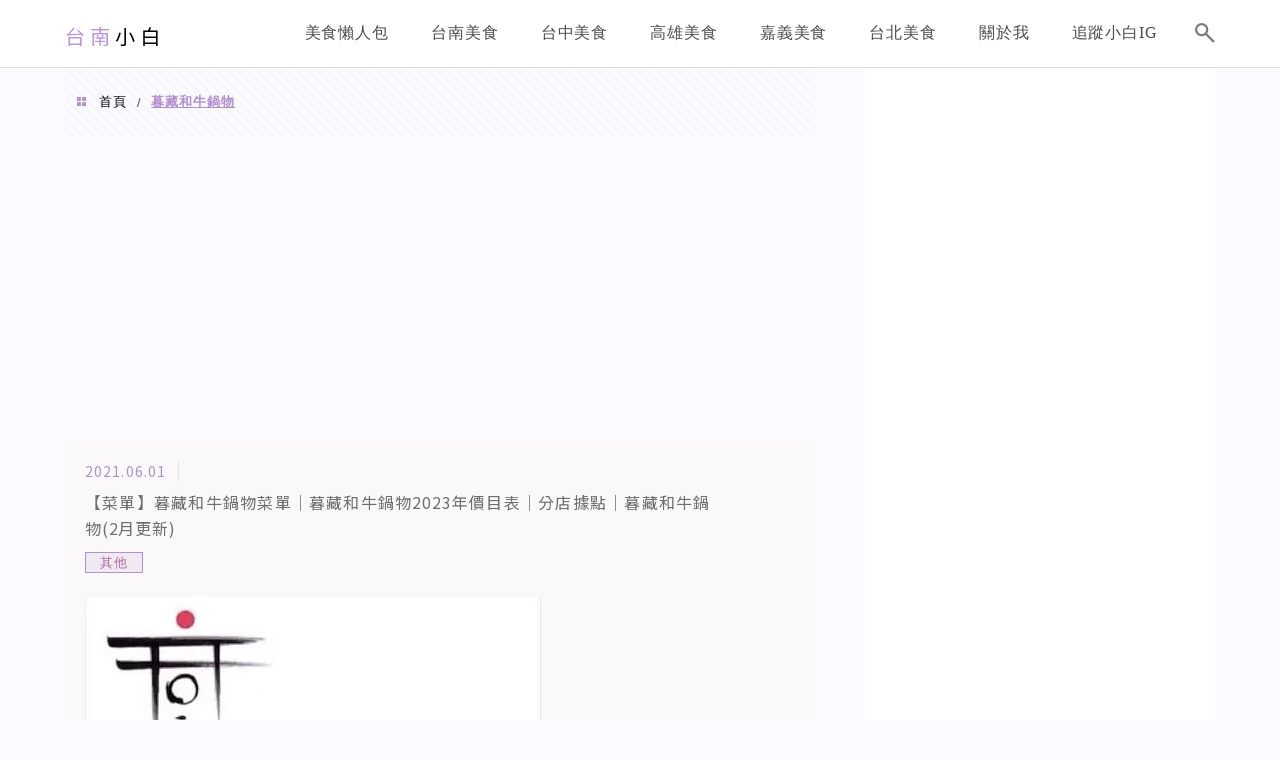

--- FILE ---
content_type: text/html; charset=utf-8
request_url: https://ifoodie.tw/user/59412f2a699b6e4dd85ba30c/iframe?style=responsive
body_size: 12283
content:
<!DOCTYPE html><html><head><link rel="apple-touch-icon" sizes="180x180" href="https://lh3.googleusercontent.com/N7PGUvTGMnAMurEwyl2dVUtd-gQVtjTanR4QcuSQsZyj9V5eqmwsFqsRdUF2HJ9Z0_D6xXuBFNLTC5KmKyzEv0_FXRkAVxaoDk8k65V8w9U=s0"/><link rel="icon" type="image/png" sizes="192x192" href="https://lh3.googleusercontent.com/i7blUNtIv-kp658P2Bf819aK5YFbf_Fo-7RsdfkdF6NVnLVwE_0xk2xifiGJimdqoXFfmtYeF5NIW5k4i743bPFx--7nJg8lEe_aabyJqj4=s192-rp"/><link rel="icon" type="image/png" sizes="32x32" href="https://lh3.googleusercontent.com/i7blUNtIv-kp658P2Bf819aK5YFbf_Fo-7RsdfkdF6NVnLVwE_0xk2xifiGJimdqoXFfmtYeF5NIW5k4i743bPFx--7nJg8lEe_aabyJqj4=s32-rp"/><link rel="icon" type="image/png" sizes="16x16" href="https://lh3.googleusercontent.com/i7blUNtIv-kp658P2Bf819aK5YFbf_Fo-7RsdfkdF6NVnLVwE_0xk2xifiGJimdqoXFfmtYeF5NIW5k4i743bPFx--7nJg8lEe_aabyJqj4=s16-rp"/><link rel="manifest" href="https://cdn.jsdelivr.net/gh/sainteye/sainteye.github.io@master/manifest.json"/><link rel="mask-icon" href="/assets/favicons/safari-pinned-tab.svg" color="#0b5d90"/><link rel="shortcut icon" href="https://lh3.googleusercontent.com/k9lFOo1kxKcm3-NRuIE7JkRBuY4sUJD6MlbW9RnBPypW3YqAMZ9vx2MelvFJn_c3E7rIM1VjDr2_doMnKDJ3VgmIbT56WDRLaKZntDx56fkq=s0"/><meta name="viewport" content="initial-scale=1.0, width=device-width, maximum-scale=1.0, user-scalable=0"/><meta charSet="UTF-8"/><meta name="msapplication-config" content="/assets/favicons/browserconfig.xml"/><meta name="theme-color" content="#ffffff"/><meta name="application-name" content="愛食記"/><meta property="og:site_name" content="愛食記"/><meta property="og:locale" content="zh_TW"/><meta property="fb:app_id" content="245067605649260"/><meta property="al:ios:app_name" content="愛食記"/><meta property="al:ios:app_store_id" content="757992884"/><meta property="al:web:should_fallback" content="true"/><meta name="description" content="愛食記幫你發現最新、最流行的美食餐廳!! 透過網站和App讓你快速探索全台美食，觀看網友的餐廳評價、部落客專業食記，並提供餐廳24小時線上訂位服務"/><meta property="og:type" content="website"/><meta property="og:description" content="愛食記幫你發現最新、最流行的美食餐廳!! 透過網站和App讓你快速探索全台美食，觀看網友的餐廳評價、部落客專業食記，並提供餐廳24小時線上訂位服務"/><meta property="og:image" content="https://lh3.googleusercontent.com/sYii1pqEIDJHZbkRTqYbxuZLyhg75VHnuT9Yx6M9NCu_-g8zX_4dpS4oKmClBAbXEO_rEFpL1hVSp8HIR0CcVOt_1MXADz_k=s1800"/><meta property="og:title" content="愛食記 - 台灣美食餐廳推薦，最好用的美食App"/><meta name="author" content="愛食記"/><meta itemProp="image" content="https://lh3.googleusercontent.com/sYii1pqEIDJHZbkRTqYbxuZLyhg75VHnuT9Yx6M9NCu_-g8zX_4dpS4oKmClBAbXEO_rEFpL1hVSp8HIR0CcVOt_1MXADz_k=s1800"/><meta id="iosUrl" property="al:ios:url" content="tpblog:///applink"/><meta name="apple-itunes-app" content="app-id=757992884"/><meta name="dailymotion-domain-verification" content="dmk1radgo2rj961tb"/><link rel="preconnect" href="https://pagead2.googlesyndication.com"/><link rel="preconnect" href="https://connect.facebook.net"/><link rel="preconnect" href="https://securepubads.g.doubleclick.net"/><script>
  window.mobileCheck = function() {
    if (!navigator || !navigator.userAgent) {return False}
    if (navigator.userAgent.match(/Android/i)
    || navigator.userAgent.match(/webOS/i)
    || navigator.userAgent.match(/iPhone/i)
    || navigator.userAgent.match(/iPad/i)
    || navigator.userAgent.match(/iPod/i)
    || navigator.userAgent.match(/BlackBerry/i)
    || navigator.userAgent.match(/Windows Phone/i)
    ) {return true} else {return false}
  }
</script><script>
  window.googletag = window.googletag || {};
  window.googletag.cmd = window.googletag.cmd || [];
  window.adxSlotDict = window.adxSlotDict || {};
  window.googletag.cmd.push(function() {
    googletag.pubads().disableInitialLoad();
  });
  window.adxBackFilled = function(adsenseSlot){
    let event = new CustomEvent(
      'adxBackFilled', { detail: {adsenseSlot} }
    )
    window.dispatchEvent(event)
  }
  window.adxHide = function(adxSlot){
    let event = new CustomEvent(
      'adxHide', { detail: {adxSlot} }
    )
    window.dispatchEvent(event)
  }
</script><script>
  window.teadsPassback = function(teadsKey) {
    let event = new CustomEvent(
      'teadsAdLoadFail', { detail: {teadsKey} }
    )
    window.dispatchEvent(event)
  }
</script><script>function initAdShield() {
  const script = document.createElement('script');
  script.setAttribute('id', 'WVrQZqComZ');
  script.setAttribute('data-sdk', 'l/1.1.11');
  script.setAttribute('data-cfasync', 'false');
  script.setAttribute('src', 'https://html-load.com/loader.min.js');
  script.setAttribute('charset', 'UTF-8');
  script.setAttribute('data', 'irrron6o4fhugojo4o2o4hch8hto8jhe2h4h8oso7o4ojfogh8h4oj5h4h4fo7o4hefogovh4oso7o4fh4oifuhyojojo7o4qhcuh8hto8jqo4kh9');
  script.setAttribute('onload', "!async function(){let e='html-load.com';const t=window,r=e=>new Promise((t=>setTimeout(t,e))),o=t.atob,a=t.btoa,s=r=>{const s=o('VGhlcmUgd2FzIGEgcHJvYmxlbSBsb2FkaW5nIHRoZSBwYWdlLiBQbGVhc2UgY2xpY2sgT0sgdG8gbGVhcm4gbW9yZS4=');if(confirm(s)){const o=new t.URL('https://report.error-report.com/modal'),s=o.searchParams;s.set('url',a(location.href)),s.set('error',a(r.toString())),s.set('domain',e),location.href=o.href}else location.reload()};try{const c=()=>new Promise((e=>{let r=Math.random().toString(),o=Math.random().toString();t.addEventListener('message',(e=>e.data===r&&t.postMessage(o,'*'))),t.addEventListener('message',(t=>t.data===o&&e())),t.postMessage(r,'*')}));async function n(){try{let e=!1,o=Math.random().toString();if(t.addEventListener('message',(t=>{t.data===o+'_as_res'&&(e=!0)})),t.postMessage(o+'_as_req','*'),await c(),await r(500),e)return!0}catch(e){console.error(e)}return!1}const i=[100,500,1e3];for(let l=0;l<=i.length&&!await n();l++){if(l===i.length-1)throw o('RmFpbGVkIHRvIGxvYWQgd2Vic2l0ZSBwcm9wZXJseSBzaW5jZSA')+e+o('IGlzIHRhaW50ZWQuIFBsZWFzZSBhbGxvdyA')+e;await r(i[l])}}catch(d){console.error(d);try{t.localStorage.setItem(t.location.host+'_fa_'+a('last_bfa_at'),Date.now().toString())}catch(m){}try{setInterval((()=>document.querySelectorAll('link,style').forEach((e=>e.remove()))),100);const h=await(await fetch('https://error-report.com/report?type=loader_light&url='+a(location.href)+'&error='+a(d),{method:'POST'})).text();let g=!1;t.addEventListener('message',(e=>{'as_modal_loaded'===e.data&&(g=!0)}));let p=document.createElement('iframe');const f=new t.URL('https://report.error-report.com/modal'),u=f.searchParams;u.set('url',a(location.href)),u.set('eventId',h),u.set('error',a(d)),u.set('domain',e),p.src=f.href,p.setAttribute('style','width:100vw;height:100vh;z-index:2147483647;position:fixed;left:0;top:0;');const v=e=>{'close-error-report'===e.data&&(p.remove(),t.removeEventListener('message',v))};t.addEventListener('message',v),document.body.appendChild(p);const w=()=>{const e=p.getBoundingClientRect();return'none'!==t.getComputedStyle(p).display&&0!==e.width&&0!==e.height},S=setInterval((()=>{if(!document.contains(p))return clearInterval(S);w()||(s(d),clearInterval(S))}),1e3);setTimeout((()=>{g||s(errStr)}),3e3)}catch(y){s(y)}}}();");
  script.setAttribute('onerror', "!async function(){const e=window,t=e.atob,r=e.btoa;let o=JSON.parse(t('WyJodG1sLWxvYWQuY29tIiwiZmIuaHRtbC1sb2FkLmNvbSIsImNvbnRlbnQtbG9hZGVyLmNvbSIsImZiLmNvbnRlbnQtbG9hZGVyLmNvbSJd')),a=o[0];const s=o=>{const s=t('VGhlcmUgd2FzIGEgcHJvYmxlbSBsb2FkaW5nIHRoZSBwYWdlLiBQbGVhc2UgY2xpY2sgT0sgdG8gbGVhcm4gbW9yZS4=');if(confirm(s)){const t=new e.URL('https://report.error-report.com/modal'),s=t.searchParams;s.set('url',r(location.href)),s.set('error',r(o.toString())),s.set('domain',a),location.href=t.href}else location.reload()};try{if(void 0===e.as_retry&&(e.as_retry=0),e.as_retry>=o.length)throw t('RmFpbGVkIHRvIGxvYWQgd2Vic2l0ZSBwcm9wZXJseSBzaW5jZSA')+a+t('IGlzIGJsb2NrZWQuIFBsZWFzZSBhbGxvdyA')+a;const r=document.querySelector('#WVrQZqComZ'),s=document.createElement('script');for(let e=0;e<r.attributes.length;e++)s.setAttribute(r.attributes[e].name,r.attributes[e].value);const n=new e.URL(r.getAttribute('src'));n.host=o[e.as_retry++],s.setAttribute('src',n.href),r.setAttribute('id',r.getAttribute('id')+'_'),r.parentNode.insertBefore(s,r),r.remove()}catch(t){console.error(t);try{e.localStorage.setItem(e.location.host+'_fa_'+r('last_bfa_at'),Date.now().toString())}catch(e){}try{setInterval((()=>document.querySelectorAll('link,style').forEach((e=>e.remove()))),100);const o=await(await fetch('https://error-report.com/report?type=loader_light&url='+r(location.href)+'&error='+r(t),{method:'POST'})).text();let n=!1;e.addEventListener('message',(e=>{'as_modal_loaded'===e.data&&(n=!0)}));let c=document.createElement('iframe');const i=new e.URL('https://report.error-report.com/modal'),l=i.searchParams;l.set('url',r(location.href)),l.set('eventId',o),l.set('error',r(t)),l.set('domain',a),c.src=i.href,c.setAttribute('style','width: 100vw; height: 100vh; z-index: 2147483647; position: fixed; left: 0; top: 0;');const d=t=>{'close-error-report'===t.data&&(c.remove(),e.removeEventListener('message',d))};e.addEventListener('message',d),document.body.appendChild(c);const m=()=>{const t=c.getBoundingClientRect();return'none'!==e.getComputedStyle(c).display&&0!==t.width&&0!==t.height},h=setInterval((()=>{if(!document.contains(c))return clearInterval(h);m()||(s(t),clearInterval(h))}),1e3);setTimeout((()=>{n||s(errStr)}),3e3)}catch(e){s(e)}}}();");
  document.head.appendChild(script);
}</script><script>
  var innity_adZoneAsync = innity_adZoneAsync || {};
  innity_adZoneAsync.q = innity_adZoneAsync.q || [];

  window.innityFail = {}
  window.innityPassback = function(innityKey) {
    window.innityFail[innityKey] = true
    let event = new CustomEvent(
      'innityAdLoadFail', { detail: {innityKey} }
    )
    window.dispatchEvent(event)
  }
</script><script>
  window.onVM5AdLiteReady = function() {
    if (window.mobileCheck()) {
      VM5AdLite.init({ appKey: '59b9f41d83ac97307177caab' })
    } else {
      VM5AdLite.init({ appKey: '5c6bc6bb89be9b7b3608c4e1' })
    }
  }
  window.vm5Loaded = function(vmFiveId){
    let event = new CustomEvent(
      'vm5AdLoadFail', { detail: {vmFiveId} }
    )
    window.dispatchEvent(event)
  }
</script><script>
  if (!window.deferInitScripts) {
    const listenAndRecordScroll = function () {
  window.addEventListener('pageshow', function (e) {
    var helpBubble = document.getElementById('help-bubble');

    if (e.persisted) {
      helpBubble.style.backgroundColor = 'green';

      if (window.interstitialSlot) {
        googletag.destroySlots([window.interstitialSlot]); // console.log(`💣 destroy interstitialSlot: `, window.interstitialSlot)

        googletag.cmd.push(function () {
          initInterstitial();
        });
      }

      setTimeout(() => {
        let event = new CustomEvent('backToPersistedPage', {
          detail: {}
        });
        window.dispatchEvent(event);
      }, 2000);
    }
  });
};
    listenAndRecordScroll();

    const initObj = {};
    window.deferInitScripts = initObj;
    initObj.deprioritizedScriptsRequested = false;
    initObj.isIframe = window.self !== window.top
    function requestScriptsAfterAdsRequested() {
      if (window.deferInitScripts.deprioritizedScriptsRequested) return;
      // Request deprioritized scripts here.
      console.log('requestScriptsAfterAdsRequested')
      window.deferInitScripts.deprioritizedScriptsRequested = true;
    }

    const initInterstitial = function () {
  const path = window.location.pathname;

  if (path.indexOf('/iframe') != -1) {
    return;
  }

  window.showInterstitial = true;
  window.interstitialReady = false;
  window.interstitialRequested = false;
  let interstitialSlot;
  googletag.cmd.push(function () {
    interstitialSlot = googletag.defineOutOfPageSlot('/230404055/ifoodie_interstitial_ADX', googletag.enums.OutOfPageFormat.INTERSTITIAL);

    if (interstitialSlot) {
      // do not show interstitial ad for unhide case
      window.interstitialSlot = interstitialSlot;
      interstitialSlot.addService(googletag.pubads());
      googletag.pubads().addEventListener('slotOnload', function (event) {
        if (interstitialSlot === event.slot) {
          // console.log('🦔 interstitial 👍🏻✅')
          let event = new CustomEvent('interstitialReady', {});
          window.dispatchEvent(event);
          window.interstitialReady = true;
        }
      });
      googletag.pubads().addEventListener('slotResponseReceived', function (event) {
        if (interstitialSlot === event.slot) {
          // console.log('🦔 interstitial 👍🏻requested')
          window.interstitialRequested = true;
        }
      });
      googletag.pubads().enableSingleRequest();
      googletag.enableServices();
      googletag.pubads().refresh([interstitialSlot]);
    }
  });
};
    initInterstitial();

    setTimeout(requestScriptsAfterAdsRequested, 1.5 * 1000);
  }
</script><script>
  (function(w,d,s,l,i){w[l]=w[l]||[];w[l].push({'gtm.start':
  new Date().getTime(),event:'gtm.js'});var f=d.getElementsByTagName(s)[0],
  j=d.createElement(s),dl=l!='dataLayer'?'&l='+l:'';j.async=true;j.src=
  'https://www.googletagmanager.com/gtm.js?id='+i+dl;f.parentNode.insertBefore(j,f);
  })(window,document,'script','dataLayer','GTM-WJWQMXS');
</script><script>
    function _initGaForAd() {
      const email = ''
      const data = {
        event: 'gaDataInitEvent'
      }
      if (email.length) {
        data.email = 'undefined'
        data.userId = 'undefined'
      }
      window.dataLayer.push(data);
    }
    _initGaForAd()
  </script><script>
    function _sendFbPixel() {
      if (!window._handleFbPixel) {
        setTimeout(() => {
          const email = ''
          const data = {
            event: 'fbPixelInitEvent'
          }
          if (email.length) {
            data.email = 'undefined'
            data.userId = 'undefined'
          }
          window.dataLayer.push(data);
          window._handleFbPixel = function () {
  const path = window.location.pathname;

  if (path.indexOf('/iframe') != -1) {
    const gtmFbPixel = {
      fbPixel: {
        content_name: path,
        content_category: 'User iframe',
        content_type: 'user',
        content_ids: [path]
      },
      fbPixelReady: true,
      fbEvent: 'ViewContent',
      event: 'fbPixelReadyEvent'
    };
    window.dataLayer.push(gtmFbPixel);
  }
};
          window._handleFbPixel();
        }, 1000)
      }
    }
    _sendFbPixel()
  </script><title class="jsx-3449283072"> 台南小白 | 愛食記</title><meta name="next-head-count" content="42"/><link rel="preconnect" href="https://fonts.gstatic.com" crossorigin /><link rel="preload" href="https://ifoodie.tw/_next/static/css/d40143e1ce51d24c.css" as="style"/><link rel="stylesheet" href="https://ifoodie.tw/_next/static/css/d40143e1ce51d24c.css" data-n-g=""/><noscript data-n-css=""></noscript><style id="__jsx-3449283072">body{background-color:#f5f5f5;}.content.user-iframe.jsx-3449283072{background-color:#f5f5f5;margin-top:64px;min-height:calc(100vh - 64px);}@media (max-width:780px){.content.user-iframe.jsx-3449283072{margin-top:56px;min-height:calc(100vh - 56px);}}@media (max-width:300px){.content.user-iframe.jsx-3449283072{margin-top:55px;}}@media (max-width:260px){.content.user-iframe.jsx-3449283072{margin-top:50px;}}@media (max-width:200px){.content.user-iframe.jsx-3449283072{margin-top:40px;}}@media (max-width:300px){.content.user-iframe.compact.jsx-3449283072{margin-top:40px;}}#userIframeHead.jsx-3449283072{background-color:#214f6a;height:56px;padding:0 12px;position:absolute;display:-webkit-box;display:-webkit-flex;display:-ms-flexbox;display:flex;-webkit-align-items:center;-webkit-box-align:center;-ms-flex-align:center;align-items:center;top:0;width:100%;z-index:600;}#userIframeHead.jsx-3449283072 .ifoodie-logo{fill:#ffffff;width:100px;height:38px;}#userIframeHead.iframe.responsive.pure-image.jsx-3449283072{display:none;}@media (max-width:300px){#userIframeHead.iframe.responsive.jsx-3449283072{height:55px;}#userIframeHead.iframe.responsive.jsx-3449283072 .ifoodie-logo{width:95px !important;}#userIframeHead.iframe.responsive.compact.jsx-3449283072{height:40px;}#userIframeHead.iframe.responsive.compact.jsx-3449283072 .ifoodie-logo{width:70px !important;}}@media (max-width:260px){#userIframeHead.iframe.responsive.jsx-3449283072{height:50px;}#userIframeHead.iframe.responsive.jsx-3449283072 .ifoodie-logo{width:80px !important;}}@media (max-width:200px){#userIframeHead.iframe.responsive.jsx-3449283072{height:40px;}#userIframeHead.iframe.responsive.jsx-3449283072 .ifoodie-logo{width:68px !important;}}#userIframeHead.iframe.jsx-3449283072 .group_left.jsx-3449283072 .to_home.jsx-3449283072{display:none;}#userIframeHead.iframe.jsx-3449283072 .group_right.jsx-3449283072{display:none;}#userIframeHead.iframe.jsx-3449283072 .ifoodie-logo.jsx-3449283072{display:block !important;width:100px !important;}#userIframeHead.iframe.pale.jsx-3449283072{background:white;border-bottom:1px solid #eee;}#userIframeHead.iframe.pale.jsx-3449283072 .ifoodie-logo{-webkit-filter:invert(70%);filter:invert(70%);}#profile_container.jsx-3449283072{padding:0 8px 0 8px;}#profile_container.iframe.jsx-3449283072{padding:0;cursor:pointer;}#profile_container.iframe.jsx-3449283072 h1.name.jsx-3449283072{color:rgba(0,0,0,0.87);}#profile_container.iframe.responsive.jsx-3449283072{width:100%;margin:0;}#profile_view.jsx-3449283072{position:relative;}#profile_view.jsx-3449283072 .btn.jsx-3449283072{font-weight:500;display:-webkit-inline-box;display:-webkit-inline-flex;display:-ms-inline-flexbox;display:inline-flex;-webkit-box-pack:center;-webkit-justify-content:center;-ms-flex-pack:center;justify-content:center;-webkit-align-items:center;-webkit-box-align:center;-ms-flex-align:center;align-items:center;font-size:16px;line-height:34px;color:#ef6e51;vertical-align:middle;height:32px;border-radius:4px;-webkit-letter-spacing:0.5px;-moz-letter-spacing:0.5px;-ms-letter-spacing:0.5px;letter-spacing:0.5px;}@media (max-width:300px){#profile_view.jsx-3449283072 .btn.jsx-3449283072{font-size:15px;}}#profile_view.jsx-3449283072 .all-post.jsx-3449283072{margin-top:5px;margin-left:8px;margin-right:14px;}#profile_view.jsx-3449283072 .download-app.jsx-3449283072{margin-top:5px;padding:0px 16px;border:1px solid rgba(239,110,81,0.6);color:#ef6e51;}#profile_view.jsx-3449283072 .download-app.jsx-3449283072 .icon-food-map.jsx-3449283072{margin-right:2px;width:20px;height:20px;opacity:0.9;}#profile_view.iframe.jsx-3449283072{min-height:0;}@media (max-width:300px){#profile_view.iframe.responsive.jsx-3449283072 .btn{line-height:30px !important;font-size:14px !important;margin-top:5px !important;}#profile_view.iframe.responsive.compact.jsx-3449283072 .btn{visibility:hidden !important;}}@media (max-width:200px){#profile_view.iframe.responsive.compact.jsx-3449283072 .hide-compact.jsx-3449283072{display:none !important;}#profile_view.iframe.responsive.jsx-3449283072 .btn{line-height:22px !important;font-size:13px !important;margin-top:2px !important;height:26px;}}#profile_view.pale.jsx-3449283072 .banner.million.jsx-3449283072{background:#214f6a !important;}#profile_view.jsx-3449283072 #profiel_cover.jsx-3449283072{position:absolute;top:0;left:0;height:50vh;width:100%;}#profile_view.jsx-3449283072 #profiel_cover.iframe.jsx-3449283072 .cover.jsx-3449283072{object-fit:cover;bottom:auto;top:0;}#profile_view.jsx-3449283072 #profiel_cover.iframe.jsx-3449283072 .profile_section_wrap.jsx-3449283072{bottom:-150px;}#profile_view.jsx-3449283072 #profiel_cover.iframe.responsive.compact.jsx-3449283072 .profile_section_wrap.jsx-3449283072{bottom:-110px;}@media (max-width:175px){#profile_view.jsx-3449283072 #profiel_cover.iframe.responsive.compact.jsx-3449283072 .profile_section_wrap.jsx-3449283072{bottom:-125px;}}#profile_view.jsx-3449283072 #profiel_cover.iframe.responsive.jsx-3449283072 .profile_section_wrap.jsx-3449283072{bottom:-140px;}@media (max-width:260px){#profile_view.jsx-3449283072 #profiel_cover.iframe.responsive.jsx-3449283072 .cover.jsx-3449283072{height:50%;}#profile_view.jsx-3449283072 #profiel_cover.iframe.responsive.jsx-3449283072 .profile_section_wrap.jsx-3449283072{bottom:-120px;}}@media (max-width:200px){#profile_view.jsx-3449283072 #profiel_cover.iframe.responsive.jsx-3449283072 .profile_section_wrap.jsx-3449283072{bottom:-96px;}}#profile_view.jsx-3449283072 #profiel_cover.jsx-3449283072 .cover.jsx-3449283072{background:#cccccc;position:absolute;bottom:110px;left:0;height:60%;width:100%;background-position:center center;background-size:cover;}#profile_view.jsx-3449283072 .profile_section_wrap.jsx-3449283072{position:absolute;bottom:-30px;width:100%;text-align:center;}#profile_section.jsx-3449283072 .display-stats.jsx-3449283072{display:none;}#profile_section.iframe.responsive.jsx-3449283072 .user_name.jsx-3449283072 .name.jsx-3449283072{font-size:28px;line-height:36px;padding:4px 5px;}#profile_section.iframe.responsive.stats.jsx-3449283072 .hide-stats.jsx-3449283072{display:none !important;}#profile_section.iframe.responsive.stats.jsx-3449283072 .btn.hide-stats{display:none !important;}#profile_section.iframe.responsive.stats.jsx-3449283072 .display-stats.jsx-3449283072{display:block;}#profile_section.iframe.responsive.stats.jsx-3449283072 .display-stats.blogger.jsx-3449283072{margin-top:10px;color:#8f8f8f;margin-bottom:40px;font-size:16px;font-weight:500;}@media (max-width:300px){#profile_section.iframe.responsive.compact.jsx-3449283072 .user_img.jsx-3449283072{width:90px;height:90px;}#profile_section.iframe.responsive.compact.jsx-3449283072 .user_name.jsx-3449283072 .name.jsx-3449283072{font-size:20px;line-height:22px;min-height:30px;}#profile_section.iframe.responsive.compact.jsx-3449283072 .banner.jsx-3449283072{font-size:14px;padding:4px;margin-bottom:4px;}#profile_section.iframe.responsive.compact.jsx-3449283072 .banner.jsx-3449283072 .star.jsx-3449283072{width:14px;height:14px;}#profile_section.iframe.responsive.compact.jsx-3449283072 .user_name.jsx-3449283072 .userStats.jsx-3449283072{font-size:14px;line-height:19px;}#profile_section.iframe.responsive.jsx-3449283072 .user_img.jsx-3449283072{width:140px;height:140px;}#profile_section.iframe.responsive.jsx-3449283072 .user_name.jsx-3449283072 .name.jsx-3449283072{font-size:26px;line-height:32px;min-height:42px;}#profile_section.iframe.responsive.jsx-3449283072 .user_name.jsx-3449283072 .userStats.jsx-3449283072{font-size:16px;line-height:23px;}#profile_section.iframe.responsive.jsx-3449283072 .user_name.jsx-3449283072 .userStats.jsx-3449283072 span.jsx-3449283072{margin:0 4px;}}@media (max-width:260px){#profile_section.iframe.responsive.jsx-3449283072 .user_img.jsx-3449283072{width:120px;height:120px;}#profile_section.iframe.responsive.jsx-3449283072 .user_name.jsx-3449283072 .name.jsx-3449283072{font-size:23px;}#profile_section.iframe.responsive.jsx-3449283072 .user_name.jsx-3449283072 .userStats.jsx-3449283072{font-size:15px;line-height:21px;margin-bottom:5px;}#profile_section.iframe.responsive.jsx-3449283072 .user_name.jsx-3449283072 .userStats.jsx-3449283072 span.jsx-3449283072{margin:0 3px;}#profile_section.iframe.responsive.jsx-3449283072 .banner.jsx-3449283072{padding:4px;font-size:15px;}#profile_section.iframe.responsive.jsx-3449283072 .banner.jsx-3449283072 .star.jsx-3449283072{width:16px;height:16px;}}@media (max-width:200px){#profile_section.iframe.responsive.jsx-3449283072 .user_img.jsx-3449283072{width:90px;height:90px;}#profile_section.iframe.responsive.jsx-3449283072 .user_name.jsx-3449283072 .name.jsx-3449283072{font-size:21px;min-height:24px;line-height:24px;}#profile_section.iframe.responsive.jsx-3449283072 .user_name.jsx-3449283072 .userStats.jsx-3449283072{font-size:14px;line-height:18px;margin-bottom:5px;}#profile_section.iframe.responsive.jsx-3449283072 .banner.jsx-3449283072{padding:4px 2px;font-size:13px;}#profile_section.iframe.responsive.jsx-3449283072 .banner.jsx-3449283072 .star.jsx-3449283072{width:13px;height:13px;}}#profile_section.iframe.jsx-3449283072 .user_name.jsx-3449283072 .userStats.jsx-3449283072{font-size:17px;line-height:25px;font-weight:bold;color:#545454;}#profile_section.iframe.jsx-3449283072 .user_name.jsx-3449283072 .name.jsx-3449283072{color:rgba(0,0,0,0.87);line-height:36px;min-height:58px;max-height:92px;padding:11px 0;overflow:hidden;}#profile_section.iframe.jsx-3449283072 .banner.jsx-3449283072{font-size:18px;margin-bottom:9px;padding:8px;}#profile_section.iframe.jsx-3449283072 .banner.jsx-3449283072 span.jsx-3449283072{vertical-align:middle;}#profile_section.iframe.jsx-3449283072 .banner.jsx-3449283072 .star.jsx-3449283072{display:inline-block;width:21px;height:21px;vertical-align:middle;background-image:url("https://lh3.googleusercontent.com/y5LpeddqoOp5DXerDEn2yBOVc_UZOMgoA5WEX69m0Np1ORrx1ErrkDTnnpFAbVjVjE_oszWcPNDjFb7s9tg4Nf5pTsthMBY=s63");background-size:cover;margin-bottom:1px;}@media (max-width:280px){#profile_section.iframe.jsx-3449283072 .banner.jsx-3449283072{font-size:16px;}#profile_section.iframe.jsx-3449283072 .banner.jsx-3449283072 .star.jsx-3449283072{width:17px;height:17px;}}#profile_section.iframe.jsx-3449283072 .banner.silver.jsx-3449283072{background:#38384c;color:whitesmoke;}#profile_section.iframe.jsx-3449283072 .banner.golden.jsx-3449283072{background:#ff7c12;color:white;}#profile_section.iframe.jsx-3449283072 .banner.bronze.jsx-3449283072{background:#378ba2;color:white;}#profile_section.iframe.jsx-3449283072 .banner.million.jsx-3449283072{background:#b128b1;color:white;}#profile_section.iframe.jsx-3449283072 .banner.grey.jsx-3449283072{background:#9e9e9e;color:whitesmoke;}#profile_section.jsx-3449283072 .user_img.jsx-3449283072{width:150px;height:150px;border-radius:50%;border:2px solid #ffffff;background-position:center center;background-size:cover;background-color:#f1f1f1;margin:0 auto;position:relative;}#profile_section.jsx-3449283072 .user_img.jsx-3449283072 .upload_progress.jsx-3449283072{color:#ffffff;font-size:14px;position:absolute;width:100%;bottom:30px;}#profile_section.jsx-3449283072 .user_img.jsx-3449283072 .mask.jsx-3449283072{position:absolute;top:-2;left:-2;width:150px;height:150px;border-radius:50%;background:rgba(0,0,0,0.5);text-align:center;}#profile_section.jsx-3449283072 .user_img.jsx-3449283072 .file-input.jsx-3449283072{position:absolute;top:0;left:0;width:150px;height:150px;opacity:0;cursor:pointer;}#profile_section.jsx-3449283072 .user_name.jsx-3449283072{padding:0;}#profile_section.jsx-3449283072 .user_name.jsx-3449283072 .name.jsx-3449283072{font-weight:700;font-style:normal;font-size:32px;line-height:72px;margin:0px;}#profile_section.jsx-3449283072 .user_name.jsx-3449283072 .userStats.jsx-3449283072{font-size:16px;}#profile_section.jsx-3449283072 .user_name.jsx-3449283072 .userStats.jsx-3449283072 span.jsx-3449283072{margin:0px 8px 0px 8px;}#profile_section.jsx-3449283072 .user_name.jsx-3449283072 .collection_link.jsx-3449283072{color:#ef6e51;font-size:16px;line-height:40px;}#profile_section.jsx-3449283072 .buttons_wrap.jsx-3449283072{position:absolute;bottom:-64px;width:100%;text-align:center;}#profile_section.jsx-3449283072 .buttons.jsx-3449283072{padding:16px 0px 0px 0px;}#profile_section.jsx-3449283072 .buttons.jsx-3449283072 .btn.jsx-3449283072{display:inline-block;}#profile_section.jsx-3449283072 .buttons.jsx-3449283072 .btn.save_btn.jsx-3449283072{margin-right:8px;}#profile_section.jsx-3449283072 .buttons.jsx-3449283072 .btn.cancel_btn.jsx-3449283072{margin-left:8px;}</style><style data-href="https://fonts.googleapis.com/css2?family=Open+Sans:wght@300;400;600;700&display=swap">@font-face{font-family:'Open Sans';font-style:normal;font-weight:300;font-stretch:normal;font-display:swap;src:url(https://fonts.gstatic.com/l/font?kit=memSYaGs126MiZpBA-UvWbX2vVnXBbObj2OVZyOOSr4dVJWUgsiH0C4k&skey=62c1cbfccc78b4b2&v=v44) format('woff')}@font-face{font-family:'Open Sans';font-style:normal;font-weight:400;font-stretch:normal;font-display:swap;src:url(https://fonts.gstatic.com/l/font?kit=memSYaGs126MiZpBA-UvWbX2vVnXBbObj2OVZyOOSr4dVJWUgsjZ0C4k&skey=62c1cbfccc78b4b2&v=v44) format('woff')}@font-face{font-family:'Open Sans';font-style:normal;font-weight:600;font-stretch:normal;font-display:swap;src:url(https://fonts.gstatic.com/l/font?kit=memSYaGs126MiZpBA-UvWbX2vVnXBbObj2OVZyOOSr4dVJWUgsgH1y4k&skey=62c1cbfccc78b4b2&v=v44) format('woff')}@font-face{font-family:'Open Sans';font-style:normal;font-weight:700;font-stretch:normal;font-display:swap;src:url(https://fonts.gstatic.com/l/font?kit=memSYaGs126MiZpBA-UvWbX2vVnXBbObj2OVZyOOSr4dVJWUgsg-1y4k&skey=62c1cbfccc78b4b2&v=v44) format('woff')}@font-face{font-family:'Open Sans';font-style:normal;font-weight:300;font-stretch:100%;font-display:swap;src:url(https://fonts.gstatic.com/s/opensans/v44/memvYaGs126MiZpBA-UvWbX2vVnXBbObj2OVTSKmu0SC55K5gw.woff2) format('woff2');unicode-range:U+0460-052F,U+1C80-1C8A,U+20B4,U+2DE0-2DFF,U+A640-A69F,U+FE2E-FE2F}@font-face{font-family:'Open Sans';font-style:normal;font-weight:300;font-stretch:100%;font-display:swap;src:url(https://fonts.gstatic.com/s/opensans/v44/memvYaGs126MiZpBA-UvWbX2vVnXBbObj2OVTSumu0SC55K5gw.woff2) format('woff2');unicode-range:U+0301,U+0400-045F,U+0490-0491,U+04B0-04B1,U+2116}@font-face{font-family:'Open Sans';font-style:normal;font-weight:300;font-stretch:100%;font-display:swap;src:url(https://fonts.gstatic.com/s/opensans/v44/memvYaGs126MiZpBA-UvWbX2vVnXBbObj2OVTSOmu0SC55K5gw.woff2) format('woff2');unicode-range:U+1F00-1FFF}@font-face{font-family:'Open Sans';font-style:normal;font-weight:300;font-stretch:100%;font-display:swap;src:url(https://fonts.gstatic.com/s/opensans/v44/memvYaGs126MiZpBA-UvWbX2vVnXBbObj2OVTSymu0SC55K5gw.woff2) format('woff2');unicode-range:U+0370-0377,U+037A-037F,U+0384-038A,U+038C,U+038E-03A1,U+03A3-03FF}@font-face{font-family:'Open Sans';font-style:normal;font-weight:300;font-stretch:100%;font-display:swap;src:url(https://fonts.gstatic.com/s/opensans/v44/memvYaGs126MiZpBA-UvWbX2vVnXBbObj2OVTS2mu0SC55K5gw.woff2) format('woff2');unicode-range:U+0307-0308,U+0590-05FF,U+200C-2010,U+20AA,U+25CC,U+FB1D-FB4F}@font-face{font-family:'Open Sans';font-style:normal;font-weight:300;font-stretch:100%;font-display:swap;src:url(https://fonts.gstatic.com/s/opensans/v44/memvYaGs126MiZpBA-UvWbX2vVnXBbObj2OVTVOmu0SC55K5gw.woff2) format('woff2');unicode-range:U+0302-0303,U+0305,U+0307-0308,U+0310,U+0312,U+0315,U+031A,U+0326-0327,U+032C,U+032F-0330,U+0332-0333,U+0338,U+033A,U+0346,U+034D,U+0391-03A1,U+03A3-03A9,U+03B1-03C9,U+03D1,U+03D5-03D6,U+03F0-03F1,U+03F4-03F5,U+2016-2017,U+2034-2038,U+203C,U+2040,U+2043,U+2047,U+2050,U+2057,U+205F,U+2070-2071,U+2074-208E,U+2090-209C,U+20D0-20DC,U+20E1,U+20E5-20EF,U+2100-2112,U+2114-2115,U+2117-2121,U+2123-214F,U+2190,U+2192,U+2194-21AE,U+21B0-21E5,U+21F1-21F2,U+21F4-2211,U+2213-2214,U+2216-22FF,U+2308-230B,U+2310,U+2319,U+231C-2321,U+2336-237A,U+237C,U+2395,U+239B-23B7,U+23D0,U+23DC-23E1,U+2474-2475,U+25AF,U+25B3,U+25B7,U+25BD,U+25C1,U+25CA,U+25CC,U+25FB,U+266D-266F,U+27C0-27FF,U+2900-2AFF,U+2B0E-2B11,U+2B30-2B4C,U+2BFE,U+3030,U+FF5B,U+FF5D,U+1D400-1D7FF,U+1EE00-1EEFF}@font-face{font-family:'Open Sans';font-style:normal;font-weight:300;font-stretch:100%;font-display:swap;src:url(https://fonts.gstatic.com/s/opensans/v44/memvYaGs126MiZpBA-UvWbX2vVnXBbObj2OVTUGmu0SC55K5gw.woff2) format('woff2');unicode-range:U+0001-000C,U+000E-001F,U+007F-009F,U+20DD-20E0,U+20E2-20E4,U+2150-218F,U+2190,U+2192,U+2194-2199,U+21AF,U+21E6-21F0,U+21F3,U+2218-2219,U+2299,U+22C4-22C6,U+2300-243F,U+2440-244A,U+2460-24FF,U+25A0-27BF,U+2800-28FF,U+2921-2922,U+2981,U+29BF,U+29EB,U+2B00-2BFF,U+4DC0-4DFF,U+FFF9-FFFB,U+10140-1018E,U+10190-1019C,U+101A0,U+101D0-101FD,U+102E0-102FB,U+10E60-10E7E,U+1D2C0-1D2D3,U+1D2E0-1D37F,U+1F000-1F0FF,U+1F100-1F1AD,U+1F1E6-1F1FF,U+1F30D-1F30F,U+1F315,U+1F31C,U+1F31E,U+1F320-1F32C,U+1F336,U+1F378,U+1F37D,U+1F382,U+1F393-1F39F,U+1F3A7-1F3A8,U+1F3AC-1F3AF,U+1F3C2,U+1F3C4-1F3C6,U+1F3CA-1F3CE,U+1F3D4-1F3E0,U+1F3ED,U+1F3F1-1F3F3,U+1F3F5-1F3F7,U+1F408,U+1F415,U+1F41F,U+1F426,U+1F43F,U+1F441-1F442,U+1F444,U+1F446-1F449,U+1F44C-1F44E,U+1F453,U+1F46A,U+1F47D,U+1F4A3,U+1F4B0,U+1F4B3,U+1F4B9,U+1F4BB,U+1F4BF,U+1F4C8-1F4CB,U+1F4D6,U+1F4DA,U+1F4DF,U+1F4E3-1F4E6,U+1F4EA-1F4ED,U+1F4F7,U+1F4F9-1F4FB,U+1F4FD-1F4FE,U+1F503,U+1F507-1F50B,U+1F50D,U+1F512-1F513,U+1F53E-1F54A,U+1F54F-1F5FA,U+1F610,U+1F650-1F67F,U+1F687,U+1F68D,U+1F691,U+1F694,U+1F698,U+1F6AD,U+1F6B2,U+1F6B9-1F6BA,U+1F6BC,U+1F6C6-1F6CF,U+1F6D3-1F6D7,U+1F6E0-1F6EA,U+1F6F0-1F6F3,U+1F6F7-1F6FC,U+1F700-1F7FF,U+1F800-1F80B,U+1F810-1F847,U+1F850-1F859,U+1F860-1F887,U+1F890-1F8AD,U+1F8B0-1F8BB,U+1F8C0-1F8C1,U+1F900-1F90B,U+1F93B,U+1F946,U+1F984,U+1F996,U+1F9E9,U+1FA00-1FA6F,U+1FA70-1FA7C,U+1FA80-1FA89,U+1FA8F-1FAC6,U+1FACE-1FADC,U+1FADF-1FAE9,U+1FAF0-1FAF8,U+1FB00-1FBFF}@font-face{font-family:'Open Sans';font-style:normal;font-weight:300;font-stretch:100%;font-display:swap;src:url(https://fonts.gstatic.com/s/opensans/v44/memvYaGs126MiZpBA-UvWbX2vVnXBbObj2OVTSCmu0SC55K5gw.woff2) format('woff2');unicode-range:U+0102-0103,U+0110-0111,U+0128-0129,U+0168-0169,U+01A0-01A1,U+01AF-01B0,U+0300-0301,U+0303-0304,U+0308-0309,U+0323,U+0329,U+1EA0-1EF9,U+20AB}@font-face{font-family:'Open Sans';font-style:normal;font-weight:300;font-stretch:100%;font-display:swap;src:url(https://fonts.gstatic.com/s/opensans/v44/memvYaGs126MiZpBA-UvWbX2vVnXBbObj2OVTSGmu0SC55K5gw.woff2) format('woff2');unicode-range:U+0100-02BA,U+02BD-02C5,U+02C7-02CC,U+02CE-02D7,U+02DD-02FF,U+0304,U+0308,U+0329,U+1D00-1DBF,U+1E00-1E9F,U+1EF2-1EFF,U+2020,U+20A0-20AB,U+20AD-20C0,U+2113,U+2C60-2C7F,U+A720-A7FF}@font-face{font-family:'Open Sans';font-style:normal;font-weight:300;font-stretch:100%;font-display:swap;src:url(https://fonts.gstatic.com/s/opensans/v44/memvYaGs126MiZpBA-UvWbX2vVnXBbObj2OVTS-mu0SC55I.woff2) format('woff2');unicode-range:U+0000-00FF,U+0131,U+0152-0153,U+02BB-02BC,U+02C6,U+02DA,U+02DC,U+0304,U+0308,U+0329,U+2000-206F,U+20AC,U+2122,U+2191,U+2193,U+2212,U+2215,U+FEFF,U+FFFD}@font-face{font-family:'Open Sans';font-style:normal;font-weight:400;font-stretch:100%;font-display:swap;src:url(https://fonts.gstatic.com/s/opensans/v44/memvYaGs126MiZpBA-UvWbX2vVnXBbObj2OVTSKmu0SC55K5gw.woff2) format('woff2');unicode-range:U+0460-052F,U+1C80-1C8A,U+20B4,U+2DE0-2DFF,U+A640-A69F,U+FE2E-FE2F}@font-face{font-family:'Open Sans';font-style:normal;font-weight:400;font-stretch:100%;font-display:swap;src:url(https://fonts.gstatic.com/s/opensans/v44/memvYaGs126MiZpBA-UvWbX2vVnXBbObj2OVTSumu0SC55K5gw.woff2) format('woff2');unicode-range:U+0301,U+0400-045F,U+0490-0491,U+04B0-04B1,U+2116}@font-face{font-family:'Open Sans';font-style:normal;font-weight:400;font-stretch:100%;font-display:swap;src:url(https://fonts.gstatic.com/s/opensans/v44/memvYaGs126MiZpBA-UvWbX2vVnXBbObj2OVTSOmu0SC55K5gw.woff2) format('woff2');unicode-range:U+1F00-1FFF}@font-face{font-family:'Open Sans';font-style:normal;font-weight:400;font-stretch:100%;font-display:swap;src:url(https://fonts.gstatic.com/s/opensans/v44/memvYaGs126MiZpBA-UvWbX2vVnXBbObj2OVTSymu0SC55K5gw.woff2) format('woff2');unicode-range:U+0370-0377,U+037A-037F,U+0384-038A,U+038C,U+038E-03A1,U+03A3-03FF}@font-face{font-family:'Open Sans';font-style:normal;font-weight:400;font-stretch:100%;font-display:swap;src:url(https://fonts.gstatic.com/s/opensans/v44/memvYaGs126MiZpBA-UvWbX2vVnXBbObj2OVTS2mu0SC55K5gw.woff2) format('woff2');unicode-range:U+0307-0308,U+0590-05FF,U+200C-2010,U+20AA,U+25CC,U+FB1D-FB4F}@font-face{font-family:'Open Sans';font-style:normal;font-weight:400;font-stretch:100%;font-display:swap;src:url(https://fonts.gstatic.com/s/opensans/v44/memvYaGs126MiZpBA-UvWbX2vVnXBbObj2OVTVOmu0SC55K5gw.woff2) format('woff2');unicode-range:U+0302-0303,U+0305,U+0307-0308,U+0310,U+0312,U+0315,U+031A,U+0326-0327,U+032C,U+032F-0330,U+0332-0333,U+0338,U+033A,U+0346,U+034D,U+0391-03A1,U+03A3-03A9,U+03B1-03C9,U+03D1,U+03D5-03D6,U+03F0-03F1,U+03F4-03F5,U+2016-2017,U+2034-2038,U+203C,U+2040,U+2043,U+2047,U+2050,U+2057,U+205F,U+2070-2071,U+2074-208E,U+2090-209C,U+20D0-20DC,U+20E1,U+20E5-20EF,U+2100-2112,U+2114-2115,U+2117-2121,U+2123-214F,U+2190,U+2192,U+2194-21AE,U+21B0-21E5,U+21F1-21F2,U+21F4-2211,U+2213-2214,U+2216-22FF,U+2308-230B,U+2310,U+2319,U+231C-2321,U+2336-237A,U+237C,U+2395,U+239B-23B7,U+23D0,U+23DC-23E1,U+2474-2475,U+25AF,U+25B3,U+25B7,U+25BD,U+25C1,U+25CA,U+25CC,U+25FB,U+266D-266F,U+27C0-27FF,U+2900-2AFF,U+2B0E-2B11,U+2B30-2B4C,U+2BFE,U+3030,U+FF5B,U+FF5D,U+1D400-1D7FF,U+1EE00-1EEFF}@font-face{font-family:'Open Sans';font-style:normal;font-weight:400;font-stretch:100%;font-display:swap;src:url(https://fonts.gstatic.com/s/opensans/v44/memvYaGs126MiZpBA-UvWbX2vVnXBbObj2OVTUGmu0SC55K5gw.woff2) format('woff2');unicode-range:U+0001-000C,U+000E-001F,U+007F-009F,U+20DD-20E0,U+20E2-20E4,U+2150-218F,U+2190,U+2192,U+2194-2199,U+21AF,U+21E6-21F0,U+21F3,U+2218-2219,U+2299,U+22C4-22C6,U+2300-243F,U+2440-244A,U+2460-24FF,U+25A0-27BF,U+2800-28FF,U+2921-2922,U+2981,U+29BF,U+29EB,U+2B00-2BFF,U+4DC0-4DFF,U+FFF9-FFFB,U+10140-1018E,U+10190-1019C,U+101A0,U+101D0-101FD,U+102E0-102FB,U+10E60-10E7E,U+1D2C0-1D2D3,U+1D2E0-1D37F,U+1F000-1F0FF,U+1F100-1F1AD,U+1F1E6-1F1FF,U+1F30D-1F30F,U+1F315,U+1F31C,U+1F31E,U+1F320-1F32C,U+1F336,U+1F378,U+1F37D,U+1F382,U+1F393-1F39F,U+1F3A7-1F3A8,U+1F3AC-1F3AF,U+1F3C2,U+1F3C4-1F3C6,U+1F3CA-1F3CE,U+1F3D4-1F3E0,U+1F3ED,U+1F3F1-1F3F3,U+1F3F5-1F3F7,U+1F408,U+1F415,U+1F41F,U+1F426,U+1F43F,U+1F441-1F442,U+1F444,U+1F446-1F449,U+1F44C-1F44E,U+1F453,U+1F46A,U+1F47D,U+1F4A3,U+1F4B0,U+1F4B3,U+1F4B9,U+1F4BB,U+1F4BF,U+1F4C8-1F4CB,U+1F4D6,U+1F4DA,U+1F4DF,U+1F4E3-1F4E6,U+1F4EA-1F4ED,U+1F4F7,U+1F4F9-1F4FB,U+1F4FD-1F4FE,U+1F503,U+1F507-1F50B,U+1F50D,U+1F512-1F513,U+1F53E-1F54A,U+1F54F-1F5FA,U+1F610,U+1F650-1F67F,U+1F687,U+1F68D,U+1F691,U+1F694,U+1F698,U+1F6AD,U+1F6B2,U+1F6B9-1F6BA,U+1F6BC,U+1F6C6-1F6CF,U+1F6D3-1F6D7,U+1F6E0-1F6EA,U+1F6F0-1F6F3,U+1F6F7-1F6FC,U+1F700-1F7FF,U+1F800-1F80B,U+1F810-1F847,U+1F850-1F859,U+1F860-1F887,U+1F890-1F8AD,U+1F8B0-1F8BB,U+1F8C0-1F8C1,U+1F900-1F90B,U+1F93B,U+1F946,U+1F984,U+1F996,U+1F9E9,U+1FA00-1FA6F,U+1FA70-1FA7C,U+1FA80-1FA89,U+1FA8F-1FAC6,U+1FACE-1FADC,U+1FADF-1FAE9,U+1FAF0-1FAF8,U+1FB00-1FBFF}@font-face{font-family:'Open Sans';font-style:normal;font-weight:400;font-stretch:100%;font-display:swap;src:url(https://fonts.gstatic.com/s/opensans/v44/memvYaGs126MiZpBA-UvWbX2vVnXBbObj2OVTSCmu0SC55K5gw.woff2) format('woff2');unicode-range:U+0102-0103,U+0110-0111,U+0128-0129,U+0168-0169,U+01A0-01A1,U+01AF-01B0,U+0300-0301,U+0303-0304,U+0308-0309,U+0323,U+0329,U+1EA0-1EF9,U+20AB}@font-face{font-family:'Open Sans';font-style:normal;font-weight:400;font-stretch:100%;font-display:swap;src:url(https://fonts.gstatic.com/s/opensans/v44/memvYaGs126MiZpBA-UvWbX2vVnXBbObj2OVTSGmu0SC55K5gw.woff2) format('woff2');unicode-range:U+0100-02BA,U+02BD-02C5,U+02C7-02CC,U+02CE-02D7,U+02DD-02FF,U+0304,U+0308,U+0329,U+1D00-1DBF,U+1E00-1E9F,U+1EF2-1EFF,U+2020,U+20A0-20AB,U+20AD-20C0,U+2113,U+2C60-2C7F,U+A720-A7FF}@font-face{font-family:'Open Sans';font-style:normal;font-weight:400;font-stretch:100%;font-display:swap;src:url(https://fonts.gstatic.com/s/opensans/v44/memvYaGs126MiZpBA-UvWbX2vVnXBbObj2OVTS-mu0SC55I.woff2) format('woff2');unicode-range:U+0000-00FF,U+0131,U+0152-0153,U+02BB-02BC,U+02C6,U+02DA,U+02DC,U+0304,U+0308,U+0329,U+2000-206F,U+20AC,U+2122,U+2191,U+2193,U+2212,U+2215,U+FEFF,U+FFFD}@font-face{font-family:'Open Sans';font-style:normal;font-weight:600;font-stretch:100%;font-display:swap;src:url(https://fonts.gstatic.com/s/opensans/v44/memvYaGs126MiZpBA-UvWbX2vVnXBbObj2OVTSKmu0SC55K5gw.woff2) format('woff2');unicode-range:U+0460-052F,U+1C80-1C8A,U+20B4,U+2DE0-2DFF,U+A640-A69F,U+FE2E-FE2F}@font-face{font-family:'Open Sans';font-style:normal;font-weight:600;font-stretch:100%;font-display:swap;src:url(https://fonts.gstatic.com/s/opensans/v44/memvYaGs126MiZpBA-UvWbX2vVnXBbObj2OVTSumu0SC55K5gw.woff2) format('woff2');unicode-range:U+0301,U+0400-045F,U+0490-0491,U+04B0-04B1,U+2116}@font-face{font-family:'Open Sans';font-style:normal;font-weight:600;font-stretch:100%;font-display:swap;src:url(https://fonts.gstatic.com/s/opensans/v44/memvYaGs126MiZpBA-UvWbX2vVnXBbObj2OVTSOmu0SC55K5gw.woff2) format('woff2');unicode-range:U+1F00-1FFF}@font-face{font-family:'Open Sans';font-style:normal;font-weight:600;font-stretch:100%;font-display:swap;src:url(https://fonts.gstatic.com/s/opensans/v44/memvYaGs126MiZpBA-UvWbX2vVnXBbObj2OVTSymu0SC55K5gw.woff2) format('woff2');unicode-range:U+0370-0377,U+037A-037F,U+0384-038A,U+038C,U+038E-03A1,U+03A3-03FF}@font-face{font-family:'Open Sans';font-style:normal;font-weight:600;font-stretch:100%;font-display:swap;src:url(https://fonts.gstatic.com/s/opensans/v44/memvYaGs126MiZpBA-UvWbX2vVnXBbObj2OVTS2mu0SC55K5gw.woff2) format('woff2');unicode-range:U+0307-0308,U+0590-05FF,U+200C-2010,U+20AA,U+25CC,U+FB1D-FB4F}@font-face{font-family:'Open Sans';font-style:normal;font-weight:600;font-stretch:100%;font-display:swap;src:url(https://fonts.gstatic.com/s/opensans/v44/memvYaGs126MiZpBA-UvWbX2vVnXBbObj2OVTVOmu0SC55K5gw.woff2) format('woff2');unicode-range:U+0302-0303,U+0305,U+0307-0308,U+0310,U+0312,U+0315,U+031A,U+0326-0327,U+032C,U+032F-0330,U+0332-0333,U+0338,U+033A,U+0346,U+034D,U+0391-03A1,U+03A3-03A9,U+03B1-03C9,U+03D1,U+03D5-03D6,U+03F0-03F1,U+03F4-03F5,U+2016-2017,U+2034-2038,U+203C,U+2040,U+2043,U+2047,U+2050,U+2057,U+205F,U+2070-2071,U+2074-208E,U+2090-209C,U+20D0-20DC,U+20E1,U+20E5-20EF,U+2100-2112,U+2114-2115,U+2117-2121,U+2123-214F,U+2190,U+2192,U+2194-21AE,U+21B0-21E5,U+21F1-21F2,U+21F4-2211,U+2213-2214,U+2216-22FF,U+2308-230B,U+2310,U+2319,U+231C-2321,U+2336-237A,U+237C,U+2395,U+239B-23B7,U+23D0,U+23DC-23E1,U+2474-2475,U+25AF,U+25B3,U+25B7,U+25BD,U+25C1,U+25CA,U+25CC,U+25FB,U+266D-266F,U+27C0-27FF,U+2900-2AFF,U+2B0E-2B11,U+2B30-2B4C,U+2BFE,U+3030,U+FF5B,U+FF5D,U+1D400-1D7FF,U+1EE00-1EEFF}@font-face{font-family:'Open Sans';font-style:normal;font-weight:600;font-stretch:100%;font-display:swap;src:url(https://fonts.gstatic.com/s/opensans/v44/memvYaGs126MiZpBA-UvWbX2vVnXBbObj2OVTUGmu0SC55K5gw.woff2) format('woff2');unicode-range:U+0001-000C,U+000E-001F,U+007F-009F,U+20DD-20E0,U+20E2-20E4,U+2150-218F,U+2190,U+2192,U+2194-2199,U+21AF,U+21E6-21F0,U+21F3,U+2218-2219,U+2299,U+22C4-22C6,U+2300-243F,U+2440-244A,U+2460-24FF,U+25A0-27BF,U+2800-28FF,U+2921-2922,U+2981,U+29BF,U+29EB,U+2B00-2BFF,U+4DC0-4DFF,U+FFF9-FFFB,U+10140-1018E,U+10190-1019C,U+101A0,U+101D0-101FD,U+102E0-102FB,U+10E60-10E7E,U+1D2C0-1D2D3,U+1D2E0-1D37F,U+1F000-1F0FF,U+1F100-1F1AD,U+1F1E6-1F1FF,U+1F30D-1F30F,U+1F315,U+1F31C,U+1F31E,U+1F320-1F32C,U+1F336,U+1F378,U+1F37D,U+1F382,U+1F393-1F39F,U+1F3A7-1F3A8,U+1F3AC-1F3AF,U+1F3C2,U+1F3C4-1F3C6,U+1F3CA-1F3CE,U+1F3D4-1F3E0,U+1F3ED,U+1F3F1-1F3F3,U+1F3F5-1F3F7,U+1F408,U+1F415,U+1F41F,U+1F426,U+1F43F,U+1F441-1F442,U+1F444,U+1F446-1F449,U+1F44C-1F44E,U+1F453,U+1F46A,U+1F47D,U+1F4A3,U+1F4B0,U+1F4B3,U+1F4B9,U+1F4BB,U+1F4BF,U+1F4C8-1F4CB,U+1F4D6,U+1F4DA,U+1F4DF,U+1F4E3-1F4E6,U+1F4EA-1F4ED,U+1F4F7,U+1F4F9-1F4FB,U+1F4FD-1F4FE,U+1F503,U+1F507-1F50B,U+1F50D,U+1F512-1F513,U+1F53E-1F54A,U+1F54F-1F5FA,U+1F610,U+1F650-1F67F,U+1F687,U+1F68D,U+1F691,U+1F694,U+1F698,U+1F6AD,U+1F6B2,U+1F6B9-1F6BA,U+1F6BC,U+1F6C6-1F6CF,U+1F6D3-1F6D7,U+1F6E0-1F6EA,U+1F6F0-1F6F3,U+1F6F7-1F6FC,U+1F700-1F7FF,U+1F800-1F80B,U+1F810-1F847,U+1F850-1F859,U+1F860-1F887,U+1F890-1F8AD,U+1F8B0-1F8BB,U+1F8C0-1F8C1,U+1F900-1F90B,U+1F93B,U+1F946,U+1F984,U+1F996,U+1F9E9,U+1FA00-1FA6F,U+1FA70-1FA7C,U+1FA80-1FA89,U+1FA8F-1FAC6,U+1FACE-1FADC,U+1FADF-1FAE9,U+1FAF0-1FAF8,U+1FB00-1FBFF}@font-face{font-family:'Open Sans';font-style:normal;font-weight:600;font-stretch:100%;font-display:swap;src:url(https://fonts.gstatic.com/s/opensans/v44/memvYaGs126MiZpBA-UvWbX2vVnXBbObj2OVTSCmu0SC55K5gw.woff2) format('woff2');unicode-range:U+0102-0103,U+0110-0111,U+0128-0129,U+0168-0169,U+01A0-01A1,U+01AF-01B0,U+0300-0301,U+0303-0304,U+0308-0309,U+0323,U+0329,U+1EA0-1EF9,U+20AB}@font-face{font-family:'Open Sans';font-style:normal;font-weight:600;font-stretch:100%;font-display:swap;src:url(https://fonts.gstatic.com/s/opensans/v44/memvYaGs126MiZpBA-UvWbX2vVnXBbObj2OVTSGmu0SC55K5gw.woff2) format('woff2');unicode-range:U+0100-02BA,U+02BD-02C5,U+02C7-02CC,U+02CE-02D7,U+02DD-02FF,U+0304,U+0308,U+0329,U+1D00-1DBF,U+1E00-1E9F,U+1EF2-1EFF,U+2020,U+20A0-20AB,U+20AD-20C0,U+2113,U+2C60-2C7F,U+A720-A7FF}@font-face{font-family:'Open Sans';font-style:normal;font-weight:600;font-stretch:100%;font-display:swap;src:url(https://fonts.gstatic.com/s/opensans/v44/memvYaGs126MiZpBA-UvWbX2vVnXBbObj2OVTS-mu0SC55I.woff2) format('woff2');unicode-range:U+0000-00FF,U+0131,U+0152-0153,U+02BB-02BC,U+02C6,U+02DA,U+02DC,U+0304,U+0308,U+0329,U+2000-206F,U+20AC,U+2122,U+2191,U+2193,U+2212,U+2215,U+FEFF,U+FFFD}@font-face{font-family:'Open Sans';font-style:normal;font-weight:700;font-stretch:100%;font-display:swap;src:url(https://fonts.gstatic.com/s/opensans/v44/memvYaGs126MiZpBA-UvWbX2vVnXBbObj2OVTSKmu0SC55K5gw.woff2) format('woff2');unicode-range:U+0460-052F,U+1C80-1C8A,U+20B4,U+2DE0-2DFF,U+A640-A69F,U+FE2E-FE2F}@font-face{font-family:'Open Sans';font-style:normal;font-weight:700;font-stretch:100%;font-display:swap;src:url(https://fonts.gstatic.com/s/opensans/v44/memvYaGs126MiZpBA-UvWbX2vVnXBbObj2OVTSumu0SC55K5gw.woff2) format('woff2');unicode-range:U+0301,U+0400-045F,U+0490-0491,U+04B0-04B1,U+2116}@font-face{font-family:'Open Sans';font-style:normal;font-weight:700;font-stretch:100%;font-display:swap;src:url(https://fonts.gstatic.com/s/opensans/v44/memvYaGs126MiZpBA-UvWbX2vVnXBbObj2OVTSOmu0SC55K5gw.woff2) format('woff2');unicode-range:U+1F00-1FFF}@font-face{font-family:'Open Sans';font-style:normal;font-weight:700;font-stretch:100%;font-display:swap;src:url(https://fonts.gstatic.com/s/opensans/v44/memvYaGs126MiZpBA-UvWbX2vVnXBbObj2OVTSymu0SC55K5gw.woff2) format('woff2');unicode-range:U+0370-0377,U+037A-037F,U+0384-038A,U+038C,U+038E-03A1,U+03A3-03FF}@font-face{font-family:'Open Sans';font-style:normal;font-weight:700;font-stretch:100%;font-display:swap;src:url(https://fonts.gstatic.com/s/opensans/v44/memvYaGs126MiZpBA-UvWbX2vVnXBbObj2OVTS2mu0SC55K5gw.woff2) format('woff2');unicode-range:U+0307-0308,U+0590-05FF,U+200C-2010,U+20AA,U+25CC,U+FB1D-FB4F}@font-face{font-family:'Open Sans';font-style:normal;font-weight:700;font-stretch:100%;font-display:swap;src:url(https://fonts.gstatic.com/s/opensans/v44/memvYaGs126MiZpBA-UvWbX2vVnXBbObj2OVTVOmu0SC55K5gw.woff2) format('woff2');unicode-range:U+0302-0303,U+0305,U+0307-0308,U+0310,U+0312,U+0315,U+031A,U+0326-0327,U+032C,U+032F-0330,U+0332-0333,U+0338,U+033A,U+0346,U+034D,U+0391-03A1,U+03A3-03A9,U+03B1-03C9,U+03D1,U+03D5-03D6,U+03F0-03F1,U+03F4-03F5,U+2016-2017,U+2034-2038,U+203C,U+2040,U+2043,U+2047,U+2050,U+2057,U+205F,U+2070-2071,U+2074-208E,U+2090-209C,U+20D0-20DC,U+20E1,U+20E5-20EF,U+2100-2112,U+2114-2115,U+2117-2121,U+2123-214F,U+2190,U+2192,U+2194-21AE,U+21B0-21E5,U+21F1-21F2,U+21F4-2211,U+2213-2214,U+2216-22FF,U+2308-230B,U+2310,U+2319,U+231C-2321,U+2336-237A,U+237C,U+2395,U+239B-23B7,U+23D0,U+23DC-23E1,U+2474-2475,U+25AF,U+25B3,U+25B7,U+25BD,U+25C1,U+25CA,U+25CC,U+25FB,U+266D-266F,U+27C0-27FF,U+2900-2AFF,U+2B0E-2B11,U+2B30-2B4C,U+2BFE,U+3030,U+FF5B,U+FF5D,U+1D400-1D7FF,U+1EE00-1EEFF}@font-face{font-family:'Open Sans';font-style:normal;font-weight:700;font-stretch:100%;font-display:swap;src:url(https://fonts.gstatic.com/s/opensans/v44/memvYaGs126MiZpBA-UvWbX2vVnXBbObj2OVTUGmu0SC55K5gw.woff2) format('woff2');unicode-range:U+0001-000C,U+000E-001F,U+007F-009F,U+20DD-20E0,U+20E2-20E4,U+2150-218F,U+2190,U+2192,U+2194-2199,U+21AF,U+21E6-21F0,U+21F3,U+2218-2219,U+2299,U+22C4-22C6,U+2300-243F,U+2440-244A,U+2460-24FF,U+25A0-27BF,U+2800-28FF,U+2921-2922,U+2981,U+29BF,U+29EB,U+2B00-2BFF,U+4DC0-4DFF,U+FFF9-FFFB,U+10140-1018E,U+10190-1019C,U+101A0,U+101D0-101FD,U+102E0-102FB,U+10E60-10E7E,U+1D2C0-1D2D3,U+1D2E0-1D37F,U+1F000-1F0FF,U+1F100-1F1AD,U+1F1E6-1F1FF,U+1F30D-1F30F,U+1F315,U+1F31C,U+1F31E,U+1F320-1F32C,U+1F336,U+1F378,U+1F37D,U+1F382,U+1F393-1F39F,U+1F3A7-1F3A8,U+1F3AC-1F3AF,U+1F3C2,U+1F3C4-1F3C6,U+1F3CA-1F3CE,U+1F3D4-1F3E0,U+1F3ED,U+1F3F1-1F3F3,U+1F3F5-1F3F7,U+1F408,U+1F415,U+1F41F,U+1F426,U+1F43F,U+1F441-1F442,U+1F444,U+1F446-1F449,U+1F44C-1F44E,U+1F453,U+1F46A,U+1F47D,U+1F4A3,U+1F4B0,U+1F4B3,U+1F4B9,U+1F4BB,U+1F4BF,U+1F4C8-1F4CB,U+1F4D6,U+1F4DA,U+1F4DF,U+1F4E3-1F4E6,U+1F4EA-1F4ED,U+1F4F7,U+1F4F9-1F4FB,U+1F4FD-1F4FE,U+1F503,U+1F507-1F50B,U+1F50D,U+1F512-1F513,U+1F53E-1F54A,U+1F54F-1F5FA,U+1F610,U+1F650-1F67F,U+1F687,U+1F68D,U+1F691,U+1F694,U+1F698,U+1F6AD,U+1F6B2,U+1F6B9-1F6BA,U+1F6BC,U+1F6C6-1F6CF,U+1F6D3-1F6D7,U+1F6E0-1F6EA,U+1F6F0-1F6F3,U+1F6F7-1F6FC,U+1F700-1F7FF,U+1F800-1F80B,U+1F810-1F847,U+1F850-1F859,U+1F860-1F887,U+1F890-1F8AD,U+1F8B0-1F8BB,U+1F8C0-1F8C1,U+1F900-1F90B,U+1F93B,U+1F946,U+1F984,U+1F996,U+1F9E9,U+1FA00-1FA6F,U+1FA70-1FA7C,U+1FA80-1FA89,U+1FA8F-1FAC6,U+1FACE-1FADC,U+1FADF-1FAE9,U+1FAF0-1FAF8,U+1FB00-1FBFF}@font-face{font-family:'Open Sans';font-style:normal;font-weight:700;font-stretch:100%;font-display:swap;src:url(https://fonts.gstatic.com/s/opensans/v44/memvYaGs126MiZpBA-UvWbX2vVnXBbObj2OVTSCmu0SC55K5gw.woff2) format('woff2');unicode-range:U+0102-0103,U+0110-0111,U+0128-0129,U+0168-0169,U+01A0-01A1,U+01AF-01B0,U+0300-0301,U+0303-0304,U+0308-0309,U+0323,U+0329,U+1EA0-1EF9,U+20AB}@font-face{font-family:'Open Sans';font-style:normal;font-weight:700;font-stretch:100%;font-display:swap;src:url(https://fonts.gstatic.com/s/opensans/v44/memvYaGs126MiZpBA-UvWbX2vVnXBbObj2OVTSGmu0SC55K5gw.woff2) format('woff2');unicode-range:U+0100-02BA,U+02BD-02C5,U+02C7-02CC,U+02CE-02D7,U+02DD-02FF,U+0304,U+0308,U+0329,U+1D00-1DBF,U+1E00-1E9F,U+1EF2-1EFF,U+2020,U+20A0-20AB,U+20AD-20C0,U+2113,U+2C60-2C7F,U+A720-A7FF}@font-face{font-family:'Open Sans';font-style:normal;font-weight:700;font-stretch:100%;font-display:swap;src:url(https://fonts.gstatic.com/s/opensans/v44/memvYaGs126MiZpBA-UvWbX2vVnXBbObj2OVTS-mu0SC55I.woff2) format('woff2');unicode-range:U+0000-00FF,U+0131,U+0152-0153,U+02BB-02BC,U+02C6,U+02DA,U+02DC,U+0304,U+0308,U+0329,U+2000-206F,U+20AC,U+2122,U+2191,U+2193,U+2212,U+2215,U+FEFF,U+FFFD}</style></head><body><div id="__next"><noscript><iframe src="https://www.googletagmanager.com/ns.html?id=GTM-WJWQMXS" height="0" width="0" style="display:none;visibility:hidden"></iframe></noscript><div class="jsx-3449283072 content user-iframe iframe responsive"><a target="_blank" href="https://ifoodie.tw/app"><div id="userIframeHead" class="jsx-3449283072 iframe responsive"><svg xmlns="http://www.w3.org/2000/svg" width="268" height="108" viewBox="0 0 253 83" class="ifoodie-logo" alt="ifoodie.tw"><path d="m43 74.5-7.4-6.2-3.2 3c-4.2 3.9-13 8.3-16.6 8.2-2.5 0-2.3-0.4 1.5-2.4 4.7-2.5 13.4-10.9 12.4-11.9-0.3-0.3-2.6-1.4-5-2.5l-4.4-1.9-4.9 5c-4.9 5.1-11.8 9.5-11.8 7.6 0-0.6 2-3 4.5-5.3C13.5 63.1 19.8 52.5 19.8 48.7c0-2.1 0.5-2.6 2.2-2 4.9 1.8 5.4 3 2.9 7.1l-2.4 3.9 5.6 2c5.3 1.9 5.7 1.9 6.8-0.3 1.9-3.6 1.5-4.6-1.8-4-4.6 0.9-5.3-2-0.9-3.6 2.1-0.7 3.8-1.8 3.8-2.5 0-1.7 2.9-1.3 6 0.8l2.8 1.9-3.1 6.2-3.1 6.2 7.5 3.8c4.1 2.1 11.2 4.6 15.7 5.5 4.5 0.9 8.5 2 8.8 2.4 0.6 0.6-8.1 2.6-17 4-2.3 0.4-5.1-1.1-10.6-5.7zm55.6 4.5c-0.8-1-1.3-2-1.4-2.8 0-0.5 0.2-0.7 3.3-1.7 0.5 0 1.3-0.4 1.5-1.5 0.4-2.4 0.4-7.9 0.4-20.6 0 0-0.2-8.6-0.1-12.9 0-3 0.1-3.2-0.1-4.4-0.2-1.2-0.3-1-1.1-2.3-0.4-0.6-0.1-2.1 0.9-2.1 1.1 0 2.7 0.8 2.7 0.8 4.4 1.2 16.1 0.7 18.9-0.8 1.8-1 3.2-0.7 6 1.3 0 0 4.1 2.1 3.6 3-0.5 0.9-3 5.7-3 5.7-3.3 6.5-3.8 9.5-1.8 10.7 2.6 1.6 1.1 2.9-4.4 3.6l-11.2 1.5-5.6 0.8 0 7.3 0 7.3 6.4-2.4c1.7-0.7 3.4-1.7 4.7-2.1 1.3-0.4 2.1-0.1 2.3 0.1 1.1 1.1-16.3 13.6-17.5 13.8-0.7 0.1-1.7-0.1-2.3-0.4-0.8-0.4-1.8-1.3-2.3-1.9zM119.4 50.7c2.1-0.8 2.9-2.6 3.9-8.7l1.2-7.7-4.7 0.8c-11.5 1.8-11.6 0.9-11.8 5.9-0.1 2.1-0.4 4.7 5.8 2 1-0.4 2.1-1.3 2.8-1 2.5 1.4 3.6 2.3 2.6 3.4-0.8 0.8-3.9 1.1-5.5 1.1-5.1 0-5.8 1.1-5.8 1.1 0 1.7-0.1 4.5 0.3 4.9 0.8 0.8 6.9-0.1 11.2-1.7zm13.3 19.2c-9.8-5-17.3-8-18.5-9.4-0.6-0.6 0.5-1.4 2.2-1.3 1.4 0.1 3.2 0.9 5.2 1.4 4.3 1.2 4.6 1 8.8-4.1 2.4-2.9 4.4-6.3 4.4-7.4 0-2.9 2.9-2.6 5.7 0.6 2.3 2.6 2.3 2.7-1.4 5.9-2.1 1.8-5.1 4.2-6.7 5.3-2.9 1.9-2.8 2 6.7 4.8 8.8 2.6 9.9 3.3 11.5 7.2 1 2.4 1.6 4.9 1.4 5.5-0.2 0.7-8.9-3.2-19.4-8.6zm50-5.7c-2.3-7.7-2.3-7.8 0.1-8.2 2.9-0.5 4.5 1.7 4.5 6.5 0 3.4 0.3 3.5 4 2.8 4.7-0.9 4.2-0.4 5.2-5.5 0.8-4.4 0.6-4.7-2.9-2.8-1.7 0.9-2.7 0.7-3.8-0.6-1.2-1.5-1.2-1.9 0.2-2.3 0.9-0.2 3.5-1 5.6-1.7 3.1-1 4.5-0.8 6.8 0.9 2.6 1.9 2.7 2.6 1.5 5.8-0.8 2-1.3 4.7-1.1 6 0.2 2.1-0.8 2.6-7.2 3.4-4.1 0.5-7.7 1.5-7.9 2.2-1 3-2.7 0.7-4.8-6.6zm36.5 5.8c-5.4-1.3-9.5-2-10.6-5.4-0.6-2.1 0.7-23.8 1.9-25 0.3-0.3 1.1 0 1.8 0.7 0.9 0.9 3 0.9 6.8 0 5.4-1.2 5.5-1.3 6.7-8.2 0.7-3.8 1-7.4 0.7-7.9-0.3-0.5-3.6 0.3-7.4 1.7-7 2.6-10.5 2.5-10.5-0.4 0-1 4.2-2.6 10.7-4.2 10.3-2.5 10.8-2.5 14.4-0.3 2 1.2 3.7 2.5 3.7 2.8 0 0.3-1.5 3.5-3.3 7-2.7 5.4-3 7-1.9 9.5 2 4.3 1.9 4.4-2.8 3.5-2.3-0.4-6.5-0.2-9.2 0.6-5 1.4-5.1 1.4-6.6 9.6-1.2 6.3-1.2 8.5-0.1 9.7 2.1 2.1 21.2 2.6 25.1 0.6 1.7-0.9 4.2-3.7 5.4-6.3 1.3-2.6 2.8-4.4 3.3-4.1 0.6 0.3 1.7 3.5 2.5 7 1.2 4.8 1.2 6.7 0.1 7.8-1.5 1.5-25.9 2.5-30.7 1.3zM183.1 48.5c-0.9-1.1-0.7-1.3 0.8-1.8 4-1.4 13.5-4.7 14.1-4.1 0.9 0.8 3.7 3.2 2 4.1-1.2 0.6-3.8 0.9-6.2 1.4-8.8 1.8-9.8 1.8-10.8 0.4zM10.4 45.2c-0.6-2.5-0.2-4 1.8-6 3.4-3.4 4.5-2.2 3.1 3.6-1.3 5.7-3.8 6.8-4.9 2.3zm13.6-2.6c-2.2-1.8-4.1-4-4.1-4.9 0-1.4 0.9-1.2 4.1 0.6 2.2 1.3 5.9 2.7 8.2 3.2 3.5 0.7 4.2 0.5 4.8-1.8 0.4-1.4 1.1-2.6 1.7-2.6 1.6 0 6.2 6.4 5.5 7.6-0.4 0.6-4.2 1.1-8.4 1.1-6.4 0-8.4-0.6-11.8-3.2zm-22.8 0.1c-1.3-1.5-1.2-3.1 0.2-8.3 1.7-6.1 1.9-6.3 4-4.2 1.6 1.6 2 3.3 1.4 6.1-1.8 9-2.7 9.9-5.6 6.4zM86.1 37.6C98.6 27.7 112.2 8.9 110.3 3.9c-0.9-2.5 3.2-2.4 6.9 0.2 2.1 1.5 2.5 2.4 1.5 3.6-1 1.2 0.5 3.1 6.5 7.9 10 8 17.3 11.8 27.6 14.6 4.5 1.2 8 2.6 7.7 3.1-0.3 0.5-4.8 1.6-10 2.5l-9.4 1.6-12.7-12.3-12.7-12.3-2.6 3.7c-7.6 10.6-20.6 21.4-28.3 23.6-2.7 0.8-2.6 0.4 1.2-2.5zm96.4 1.6c-1.1-1.3-0.2-2 4.5-3.2 10.3-2.7 12.5-2.9 13.4-1.4 1.3 2.1 0.5 2.5-7.7 4.5-9.1 2.2-8.6 2.2-10.3 0.2zM28.2 37.4c-1.2-1.3-2.1-3.3-2.1-4.5 0-1.8 0.5-1.9 2.5-0.8 1.4 0.7 3.1 1 3.8 0.6 1.8-1.1 1.5 2.3-0.4 4.9-1.5 2.1-1.7 2.1-3.7-0.2zm15-2c-4.3-3.6-4.3-4.6 0.1-4.6 4 0 6.5 2 6.5 5.3 0 3-2.4 2.8-6.6-0.7zM174.4 32.3c-2-2.2-1.8-2.4 4.3-3.8 3.5-0.8 9.9-2.9 14.3-4.7 6.4-2.6 8.5-2.9 10.6-1.8 4.2 2.2 2.4 3.9-7 6.3-4.8 1.2-11.2 3.1-14.2 4.2-6.6 2.4-5.6 2.4-8.1-0.3zM8.7 30.4c-1.1-1.4-0.7-1.9 2.4-2.5 3.4-0.7 3.6-1 2.3-3.2-1.2-1.9-1.2-3.2-0.1-5.7 2.2-4.9 4-3.9 4 2.2l0 5.4 7.8-1.2c4.3-0.7 8.5-1.7 9.3-2.4 0.8-0.6 2.5-3.8 3.7-7 2.8-7.5 2.5-7.3 5.5-4.6 3.3 3 3.2 4.2-0.8 8.3l-3.3 3.5 6.8-0.8c3.7-0.4 7.9-1.3 9.2-2 2-1 3-0.5 5.9 2.9 1.9 2.3 3.2 4.5 2.9 5-0.3 0.5-2.4 1.2-4.6 1.6-2.3 0.4-5.2 1.1-6.5 1.6-2.5 1-2.5 1.1 0-5C54 24.3 47.2 25 26.5 29.1 8.4 32.6 10.5 32.5 8.7 30.4ZM114.2 27.1c-4.2-4.4-3.8-5.3 1.7-4.2 3.3 0.7 3.9 1.4 3.9 4.4 0 4.6-1.1 4.5-5.6-0.1zM24.9 20.9c-2.4-4.4-1.6-5.9 3.1-5.8 2.4 0.1 4.4 0.3 4.4 0.5 0 0.2-0.9 2-1.9 4.1-2.2 4.3-3.7 4.6-5.5 1.3zM191.4 16.3c-4.9-3.9-5.2-5.5-0.9-5.5 4.9 0 8 2.2 8 5.7 0 3.9-2.1 3.9-7.2-0.1zM17.4 11.5c0-0.3 2.8-2 6.3-3.8 3.5-1.8 6.7-4.4 7.3-5.8 0.9-2.6 1-2.5 4.6 0.6 4.6 4 3.7 4.9-7.2 7.6-8.8 2.2-11 2.4-11 1.4z"></path></svg></div></a><div id="profile_view" class="jsx-3449283072 iframe responsive"><div id="profiel_cover" class="jsx-3449283072 iframe responsive"><a href="https://ifoodie.tw/u/59412f2a699b6e4dd85ba30c" target="_blank" class="jsx-3449283072"><img src="https://lh3.googleusercontent.com/NCfAFj0AnxEzNJtB2KzyMEAbJw6M-hpgx67EC_9n2rWEZq7_M1CO2nkhiDZnMm-0RBfadMMfJAVxozIQk6Iox2uj4vqybwq9=s600" class="jsx-3449283072 cover"/></a><div class="jsx-3449283072 profile_section_wrap"><div id="profile_section" class="jsx-3449283072 iframe responsive"><a href="https://ifoodie.tw/u/59412f2a699b6e4dd85ba30c" target="_blank" class="jsx-3449283072"><div style="background-image:url(&#x27;https://lh3.googleusercontent.com/Cc_QbVaqD7pNNAAtD4SpR6YLi5EcGW1fSRfhAAUr_puX5k6XQj1itpJ-KSmB4ercIyvNv8owRhYXEnEnHiMzEDVuJ8Dk3mRPpD6lMQNvvLU-=s600&#x27;)" class="jsx-3449283072 user_img"></div><div class="jsx-3449283072 user_name"><h1 class="jsx-3449283072 name">台南小白</h1><div class="jsx-3449283072 banner million"><span class="jsx-3449283072 star hide-compact"></span><span class="jsx-3449283072 star hide-compact"></span><span class="jsx-3449283072 star"></span> <span class="jsx-3449283072">百萬人氣部落客</span> <span class="jsx-3449283072 star"></span><span class="jsx-3449283072 star hide-compact"></span><span class="jsx-3449283072 star hide-compact"></span></div><div class="jsx-3449283072 userStats hide-stats"><div class="jsx-3449283072">2.2k愛食記粉絲</div><span class="jsx-3449283072 hide-compact">174.5萬文章瀏覽</span><span class="jsx-3449283072">1110篇食記</span></div><div class="jsx-3449283072 blogger display-stats">愛食記 駐站部落客</div></div></a><div class="jsx-3449283072 btn-wrapper"><a href="https://ifoodie.tw/u/59412f2a699b6e4dd85ba30c" target="_blank" class="jsx-3449283072 btn all-post hide-stats">所有文章</a><a href="https://ifoodie.tw/explore/user/59412f2a699b6e4dd85ba30c" target="_blank" class="jsx-3449283072 btn download-app hide-stats"><img src="https://lh3.googleusercontent.com/s9ifjULyeaY8p9xyq6EZn64WJsls-3BE00ARicofV_ef3E3kzt-iiKiU_lpYxJ1QS1DjogZGE_QOWCGDv8n41FB8z6_mpYAc6mPw7qshGok=s40" class="jsx-3449283072 icon-food-map"/> 美食地圖</a></div></div></div></div></div></div></div></body></html>

--- FILE ---
content_type: text/html; charset=utf-8
request_url: https://www.google.com/recaptcha/api2/aframe
body_size: 268
content:
<!DOCTYPE HTML><html><head><meta http-equiv="content-type" content="text/html; charset=UTF-8"></head><body><script nonce="SEIMOQafAckZze03Pnj0Jg">/** Anti-fraud and anti-abuse applications only. See google.com/recaptcha */ try{var clients={'sodar':'https://pagead2.googlesyndication.com/pagead/sodar?'};window.addEventListener("message",function(a){try{if(a.source===window.parent){var b=JSON.parse(a.data);var c=clients[b['id']];if(c){var d=document.createElement('img');d.src=c+b['params']+'&rc='+(localStorage.getItem("rc::a")?sessionStorage.getItem("rc::b"):"");window.document.body.appendChild(d);sessionStorage.setItem("rc::e",parseInt(sessionStorage.getItem("rc::e")||0)+1);localStorage.setItem("rc::h",'1769690392658');}}}catch(b){}});window.parent.postMessage("_grecaptcha_ready", "*");}catch(b){}</script></body></html>

--- FILE ---
content_type: text/html; charset=utf-8
request_url: https://www.google.com/recaptcha/api2/aframe
body_size: -269
content:
<!DOCTYPE HTML><html><head><meta http-equiv="content-type" content="text/html; charset=UTF-8"></head><body><script nonce="jGlw5Zv1nwHSvwSV_zarVw">/** Anti-fraud and anti-abuse applications only. See google.com/recaptcha */ try{var clients={'sodar':'https://pagead2.googlesyndication.com/pagead/sodar?'};window.addEventListener("message",function(a){try{if(a.source===window.parent){var b=JSON.parse(a.data);var c=clients[b['id']];if(c){var d=document.createElement('img');d.src=c+b['params']+'&rc='+(localStorage.getItem("rc::a")?sessionStorage.getItem("rc::b"):"");window.document.body.appendChild(d);sessionStorage.setItem("rc::e",parseInt(sessionStorage.getItem("rc::e")||0)+1);localStorage.setItem("rc::h",'1769690392747');}}}catch(b){}});window.parent.postMessage("_grecaptcha_ready", "*");}catch(b){}</script></body></html>

--- FILE ---
content_type: application/javascript
request_url: https://tenmax-static.cacafly.net/ssp/loader/prod/loader.js
body_size: 8202
content:
/*!
 * version : prod/1.3.19
 * build on : Thu Jan 29 2026 01:48:41 GMT+0000 (Coordinated Universal Time)
 */!function(e){var t={};function r(n){if(t[n])return t[n].exports;var o=t[n]={i:n,l:!1,exports:{}};return e[n].call(o.exports,o,o.exports,r),o.l=!0,o.exports}r.m=e,r.c=t,r.d=function(e,t,n){r.o(e,t)||Object.defineProperty(e,t,{enumerable:!0,get:n})},r.r=function(e){"undefined"!=typeof Symbol&&Symbol.toStringTag&&Object.defineProperty(e,Symbol.toStringTag,{value:"Module"}),Object.defineProperty(e,"__esModule",{value:!0})},r.t=function(e,t){if(1&t&&(e=r(e)),8&t)return e;if(4&t&&"object"==typeof e&&e&&e.__esModule)return e;var n=Object.create(null);if(r.r(n),Object.defineProperty(n,"default",{enumerable:!0,value:e}),2&t&&"string"!=typeof e)for(var o in e)r.d(n,o,function(t){return e[t]}.bind(null,o));return n},r.n=function(e){var t=e&&e.__esModule?function(){return e.default}:function(){return e};return r.d(t,"a",t),t},r.o=function(e,t){return Object.prototype.hasOwnProperty.call(e,t)},r.p="/dist",r(r.s=18)}([function(e,t,r){var n,o=r(5);try{window.top.href,n=window.top.tenmaxLoader||(window.top.tenmaxLoader={})}catch(e){n=window.tenmaxLoader||(window.tenmaxLoader={})}function a(e){return e?new Promise((function(t,r){var n=new XMLHttpRequest;n.onreadystatechange=function(){4===n.readyState&&(200===n.status?t(n.responseText):t())},n.open("GET",e,!0),n.send()})):Promise.resolve()}e.exports=Object.assign({get$:a,logState$:function(e,t,r){(r=r||{}).page=location.href,a(this.getSessionStateApiPath(e,t,r||{}))},logAdNotFoundState$:function(e,t,r){t=Object.assign(t,{reason:r,spaceId:e.spaceId}),this.get$(this.getLoaderAdNotFoundMonitorApiPath(e,t))},tenmaxLoader:n},o)},function(e,t,r){"use strict";function n(e){return"https://tenmax-static.cacafly.net/ssp"}e.exports={adcodeJsPath:function(e){var t=-1!==["beta"].indexOf(e)?"/beta":"";return"dev"===e?"http://0.0.0.0:8080/dist/adsbytenmax.js":"https://tenmax-static.cacafly.net/ssp"+t+"/adsbytenmax.js"},resolveSspHost:function(e){return-1!==["beta"].indexOf(e)?"https://beta-ssp.tenmax.io":-1!==["dev","local"].indexOf(e)?"http://localhost:58070":"https://ssp.tenmax.io"},resolveStaticHost:n}},function(e,t){e.exports={version:"prod/1.3.19",build:"prod",apiPath:"/supply/loaders/{spaceId}"}},function(e,t,r){var n=r(5);window.tenmaxLogger||(window.tenmaxLogger=new function(){var e=n.getRootWindow(),t={},r=new URLSearchParams(e.location.search).get("debug"),o=null!==r;for(var a in console)"function"==typeof console[a]&&(t[a]=o?n.print(a):function(){});var i=null!=r&&""===r.toLocaleLowerCase(),s=null!=r?r.split(","):[];return t._debug=n.print("debug"),t.registerDebug=function(e){t[e]=i||-1!==s.indexOf(e)?n.print("debug",e):function(){}},t}),e.exports=window.tenmaxLogger},function(e,t,r){var n=r(6),o=r(11);e.exports=function(e,t){this.rmaxloaders=e,this.options=t||{},n(),o()}},function(e,t,r){var n=r(7),o=r(1),a=r(10),i=r(2),s=i.apiPath;function c(e,t){return console[e].bind(console,"%cTen%cMax"+(t?" "+t:"")+"%c","padding: 0.2em 0 0.2em 0.5em; font-weight:700; background: #111; color: #66ffcc","padding: 0.2em 0.5em 0.2em 0; font-weight:700; background: #111; color: #9999ff","background: inherit; color: inherit")}function d(){return u()?"PHONE":l()?"TABLET":f()?"PERSONAL_COMPUTER":"width:"+window.innerWidth}function u(){return window.innerWidth<468}function l(){return 468<=window.innerWidth&&window.innerWidth<=768}function f(){return 768<window.innerWidth}function p(e){if(null!=e){return["data-tenmax-safeframe","tenmax-safeframe"].map((function(t){return e.getAttribute(t)})).filter((function(e){return null!=e})).length>0}return!1}function g(e,t){return t.cacheBuster=a.uuid(),"?"+Object.keys(t).reduce((function(e,r){if(t.hasOwnProperty(r)){var n,o=t[r];n=void 0===o?"":"object"==typeof o?encodeURIComponent(JSON.stringify(o)):encodeURIComponent(o),e.push(encodeURIComponent(r)+"="+n)}return e}),[]).join("&")}e.exports=Object.freeze({getLoaderApiPath:function(e,t){var r=e.spaceId,n=e.sspHost,a=e.loader,i=o.resolveSspHost(n)+s.replace("{spaceId}",r);if(t){var c=a.tagElement.getAttribute("data-demo-loader");null!=c&&(t.demoLoader=c),i+=g(0,t)}return i},getLoaderDuplicateApiPath:function(e,t){var r=o.resolveSspHost(e.sspHost)+"/api/monitor/loaderDuplicate";return t&&(r+=g(0,t)),r},getLoaderAdNotFoundMonitorApiPath:function(e,t){var r=o.resolveSspHost(e.sspHost)+"/api/monitor/loaderAdNotFound";return t&&(r+=g(0,t)),r},getSessionStateApiPath:function(e,t,r){var n=e.sessionId,a=e.spaceId,i=e.sspHost;if(!(i&&a&&n&&t))return"";var s=o.resolveSspHost(i)+"/supply/{spaceId}/{sessionId}/state/{stateName}";return s=(s=(s=s.replace("{spaceId}",a)).replace("{sessionId}",n)).replace("{stateName}",t),s+=g(0,r)},lock:n,print:c,uuid:a.uuid,onScroll$:a.onScroll$,isMobile:u,isTablet:l,isDesktop:f,detectDevice:d,isDeviceMatched:function(e,t){t=null==t||t;var r,n=d(),o=e===n;return e&&!o&&t&&(r=`版位僅允許投遞在 ${e} 裝置類型, 偵測裝置類型為 ${n} => 裝置不符合`,c("error")(r)),o},getRootWindow:function e(t,r){r=r||window;var n=(t=t||{}).selector;try{if(n)if(r.parent.document.querySelector(n))return r.parent;return p(r.frameElement)?r:null==r.frameElement||null==r.parent.frameElement?r.frameElement?r.parent:r:e(t,r.parent)}catch(e){return null}},getRootFrame:function e(t,r,n,o){r=r||window;try{var a,i;try{window.parent.document}catch(e){a=!0}p(r.frameElement)&&(i=!0);var s={};return s.inSafeFrame=a,s.inTenMaxSafeFrame=i,s.rootFrame=o,s.rootWindow=n,r===r.top||a||i?s:e(t,r.parent,r,r.frameElement)}catch(e){return null}},isTenMaxSafeFrame:p,cloneAttributes:function(e,t,r){r=r||[];for(var n=t.attributes,o=0;o<n.length;o++){var a=n[o].name,i=n[o].value;-1===r.indexOf(a)&&e.setAttribute(a,i)}},resolveSspHost:o.resolveSspHost})},function(e,t,r){e.exports=function(){var e=r(0),t=window.rmaxloaders.service,n=t.getConfig$;function o(t,r){var n={},o="loader_escape_iframe",a=null!=t.tagElement.getAttribute("data-escape-iframe-to"),i=r.escapeIframe,s=r.sessionId;return n.escapeIframe=i,new Promise(a||!1===i?function(e,t){e(r)}:function(a,i){var c=window!==window.top;if(n.isInIframe=c,c){var d=e.getRootFrame({});if(!d)return e.logState$(t,"loader_error",{message:"getRootFrame returned null",errorType:"escape_iframe_failed",errorLocation:"escapeIframe - getRootFrame",page:n.page||window.location.href}),void a(r);var u=d.inSafeFrame,l=d.inTenMaxSafeFrame;if(u&&(n.isInSafeFrame=!0),l&&(n.isTenMaxSafeFrame=!0),e.logState$(t,o,n),void 0===d.rootFrame)return void a(r);var f=d.rootFrame,p=d.rootWindow.document.createElement("script"),g=t.tagElement.getAttribute("data-session-id");return g||e.logState$(t,"loader_error",{message:"Original script does not have data-session-id before cloneAttributes",errorType:"missing_session_id",errorLocation:"escapeIframe - before cloneAttributes",sessionId:s,page:window.location.href}),e.cloneAttributes(p,t.tagElement,["data-uuid"]),p.setAttribute("data-escape-iframe-to",s),t.tagElement.setAttribute("data-escape-iframe-from",s),g&&(t.tagElement.setAttribute("data-session-id-escaped",g),t.tagElement.removeAttribute("data-session-id")),f.parentNode.insertBefore(p,f),void f.style.setProperty("display","none","important")}return e.logState$(t,o,n),void a(r)})}t.getConfig$=function(){var e=n.apply(t,arguments),r=arguments[0].loader;return e.then((function(e){return r.sessionId=e.sessionId,o(r,e)}))}}},function(e,t,r){var n=r(8),o=r(9);function a(e){this._key=e,this._entries=[]}Object.assign(a.prototype,{acquire:function(e,t){if("function"!=typeof e)throw new Error("callback must be a function: "+e);if(t&&"function"!=typeof t)throw new Error("cleanup must be a function: "+t);var r=this._entries,n={callback:e,cleanup:t};return r.push(n),this._current||1!==r.length||this._nextSoon(),function(){var e=r.indexOf(n);e>=0&&r.splice(e,1)}},_nextSoon:function(){this._current=void 0,setTimeout(this._next.bind(this),0)},_next:function(){if(!this._current){var e=this._entries,t=e.length;if(this._resolved)for(var r,o=e.splice(0,t),a=0;a<t&&(r=o[a]);a++)r.cleanup&&r.cleanup(this._resolution);else if(t){var i=this._current=e.splice(0,1)[0],s=this;function c(){i._settled||(i._settled=!0,s._nextSoon())}try{i.callback((function(e){i._settled||(i._settled=!0,s._resolved=!0,s._resolution=e,s._nextSoon())}),c)}catch(e){c(),n.error(e)}}}}}),e.exports=function(e){if("string"!=typeof e||!e)throw new Error("Topic key must be a non-empty string: "+e);var t,r=(t=o.get())._locks||(t._locks={});return r[e]||(r[e]=new a(e))}},function(e,t){e.exports={log:console.log.bind(console),error:console.error.bind(console)}},function(e,t){e.exports=Object.freeze({get:function(){return window.rmaxloaders._ctx||(window.rmaxloaders._ctx={})}})},function(e,t){e.exports={uuid:function(){var e=Date.now();return"undefined"!=typeof performance&&"function"==typeof performance.now&&(e+=performance.now()),"xxxxxxxx-xxxx-4xxx-yxxx-xxxxxxxxxxxx".replace(/[xy]/g,(function(t){var r=(e+16*Math.random())%16|0;return e=Math.floor(e/16),("x"===t?r:3&r|8).toString(16)}))},onScroll$:function(e){var t=e&&e.element||window;return new Promise((function(e){t.addEventListener("scroll",(function r(){t.removeEventListener("scroll",r),e()}))}))}}},function(e,t,r){e.exports=function(){r(0);var e=window.rmaxloaders.service,t=e.getConfig$,n=[{spaceId:"1e3b11b4e82a4808",dropRate:0}];e.getConfig$=function(){if(arguments[0]){var r=arguments[0].spaceId,o=n.find((function(e){return e.spaceId===r}));if(o)return Math.random()<o.dropRate?new Promise((function(e,t){t()})):t.apply(e,arguments)}return t.apply(e,arguments)}}},function(e,t,r){var n=r(13),o=r(14),a=r(4),i=r(15),s=r(16),c=r(0),d=(c=r(0),r(2)),u=r(17),l=r(3),f=window.rmaxloaders||(window.rmaxloaders={}),p=f.service||(f.service=new n(f,{}));function g(e){if("function"==typeof e)try{e()}catch(e){console.error(e)}}if(f.mock||(f.mock=new o(f,{})),f.uuid=c.uuid(),Array.isArray(f.cmd)){var m=f.cmd;Object.defineProperty(f,"cmd",{value:Object.freeze({push:g})}),m.forEach(g)}var h={uuid:c.uuid(),version:d.version,build:d.build,spaceId:u.spaceId,sspHost:u.sspHost,adcodeHost:u.adcodeHost,adcodeJsPath:u.adcodeJsPath,loaderScriptHost:u.loaderScriptHost,drmax:u.drmax,tagElement:u.currentScript,util:c,logger:l};h.tagElement.setAttribute("data-uuid",h.uuid),h.asset=new i(h),h.adcode=new s(h),(f.loaders=f.loaders||[]).push(h),f.patch||(f.patch=new a(f,{})),p.getConfig$({spaceId:u.spaceId,sspHost:u.sspHost,loader:h}).then((function(e){["args","sessionId","sessionTime","src","fallbackMode","scriptId"].forEach((function(t){void 0!==e[t]&&(h[t]=e[t])})),l.log("loader response :",e),h.windowEventBeforeUnloadListener=function(e){c.logState$(h,"loader_user_leave")},window.addEventListener("beforeunload",h.windowEventBeforeUnloadListener),window.addEventListener("pagehide",h.windowEventBeforeUnloadListener),"beta"===h.loaderScriptHost&&(h.src=h.src.replace("/ssp/loader/prod/shared","/ssp/loader/beta/shared"));var t=h.tagElement&&h.tagElement.getAttribute("data-loader-fallback-adcode");return void 0===h.scriptId&&"true"===t?new Promise((function(e,t){e("__NOT_A_LOADER_SPACE__")})):p.getScript$(h.src)})).then((function(e){if("__NOT_A_LOADER_SPACE__"===e){var t=h.adcode.createIns({spaceId:h.spaceId}),r=document.currentScript||document.querySelector("[data-session-id='"+h.sessionId+"']"),n=h.adcode.install();r.insertAdjacentElement("beforebegin",t),r.insertAdjacentElement("beforebegin",n)}else h._element=e._element,e(Object.freeze(h))})).catch((function(e){if(e){console.log(e),console.log(e.message),console.log(e.stack),c.logState$(h,"loader_error",{message:e.stack});var t="loader 發生錯誤 : "+e.message;c.logAdNotFoundState$(h,{},t)}}))},function(e,t,r){r(2);var n=r(0);function o(e,t){this._options=t||{},this._fnc={},Object.defineProperty(e,"_register",{value:this._register.bind(this)})}Object.assign(o.prototype,{getConfig$:function(e){var t=(e=e||{}).loader,r=n.getLoaderApiPath(e,{device:n.detectDevice()}),o=t.tagElement.getAttribute("data-session-id");if(o){t.sessionId=o;var a=n.tenmaxLoader[o];console.debug("get config in storage",a);var i=t.tagElement.getAttribute("data-escape-iframe-to"),s=t.tagElement.getAttribute("data-escape-iframe-from");if(n.logState$(t,"loader_has_session_id_before_get_config",{sessionId:o,hasCache:!(!a||!a.config),isEscapedScript:!!i,isOriginalScript:!!s,dataEscapeIframeTo:i,dataEscapeIframeFrom:s,page:window.location.href}),a&&a.config)return new Promise((function(e,t){e(a.config)}))}return n.logState$(t,"loader_before_get_config",r),n.get$(r).then((function(r){var o=JSON.parse(r),a=o.sessionId;if(e.loader.sessionId=a,n.logState$(t,"loader_after_get_config",o),t.tagElement.setAttribute("data-session-id",a),n.tenmaxLoader[a]={loader:e.loader,config:o},o.escapeIframe=!0,o.args){var i=o.args,s=o.fallbackMode,c=i.forDevice;if(null!=c&&!n.isDeviceMatched(c,notify=!1)){var d="偵測裝置不符合 : 預期 "+c+", 實際 "+n.detectDevice();n.logAdNotFoundState$(t,{fallbackMode:s,innerWidth:window.innerWidth},d)}}return o}))},getScript$:function(e){var t=n.uuid(),r=this._fnc[t]={},o=this._install.bind(this,t,e),a=this._teardown.bind(this,t,e);return r.fn$=new Promise((function(e,t){r.resolve=function(t){e(t),a()},r.reject=function(e){t(e),a()},r.element=o(r.reject)}))},_install:function(e,t,r){var n=this._options.document||document,o=n.createElement("script");return o.src=t,o.setAttribute("data-id",e),o.onerror=r,setTimeout(()=>{this._container(n,this._options.scriptContainer).appendChild(o)},0),o},_teardown:function(e,t){delete this._fnc[e]},_container:function(e,t){return e=e||document,t?"string"==typeof t?e.querySelector(t):t:e.body},_register:function(e,t){var r=e.getAttribute("data-id");if(!r)throw new Error("data-id attribute not found on script element");var n=this._fnc[r];if(!n)throw new Error("Unrecognized data-id: "+r);"function"==typeof t?(t._element=e,n.resolve(t)):n.reject(new Error("Loader script should be a function: "+t))}}),e.exports=o},function(e,t,r){var n=r(1),o=r(3);function a(e,t){this._master=e,this._options=t||{},this._configMocks=[]}function i(e,t){try{if(!e.src&&!e.id&&!e.host.loader)return;if(e.src)return e.src;var r=e.host;return o=r,n.resolveStaticHost(o)+"/loader/prod/shared/"+e.id+".js"}catch(e){console.error(e)}var o}Object.assign(a.prototype,{config:function(e,t){this._configMocks.push(function(e,t){if(void 0===t)switch(typeof e){case"object":return function(){return e};case"function":return e}else if("string"==typeof e)return function(r){return r===e?t:void 0};throw new Error}(e,t)),this._injectServiceMock()},_injectServiceMock:function(){var e=this._master.service;if(!e._mocked){e._mocked=!0;var t=e.getConfig$,r=this._configMocks;e.getConfig$=function(n){for(var a,s=(n=n||{}).spaceId,c=(n.sspHost,0),d=r.length;c<d&&(a=r[c](s));c++)if(a&&(e.mock=a,a.src=i(a),console.log("res.src",a.src),a.src))return o.log("Mock SSP response for space "+s,a.src),t.apply(e,arguments).then((function(e){return Object.keys(a).forEach((function(t){e[t]=a[t]})),e}));return t.apply(e,arguments)}}}}),e.exports=a},function(e,t,r){var n=r(0),o=r(1);function a(e){var t,r;if((t=e.lastIndexOf("_local_loader_script.js"))>0)return"http://localhost:3000/asset";if((t=e.lastIndexOf("/shared/"))>0)return e.substring(0,t)+"/asset";if(!e.endsWith("/script"))throw new Error("Cannot derive asset base path from loader script src: "+e);return function(e){var t=o.resolveStaticHost(e);switch(e){case"prod":return t+"/loader/prod/asset";case"beta":return t+"/loader/beta/asset";case"local":case"dev":default:return t+"/loader/dev/asset"}}((r=e).indexOf("beta-ssp.tenmax.io")>=0?"beta":r.indexOf("ssp.tenmax.io")>=0?"prod":"dev")}function i(e){this._loader=e}Object.assign(i.prototype,{getUrl:function(e){if(!e||e.startsWith(".."))throw new Error("Illegal path: "+e);return e.startsWith("/")||(e="/"+e),this.basePath+e},get$:function(e){n.logState$(this._loader,"loader_before_get_asset");var t=n.get$(this.getUrl(e));return n.logState$(this._loader,"loader_after_get_asset"),t}}),Object.defineProperties(i.prototype,{basePath:{get:function(){return this._basePath||(this._basePath=a(this._loader._element.src))}}}),e.exports=i},function(e,t,r){r(2);var n,o=r(1),a=r(3),i=r(0);function s(e,t,r){var n=t.getAttribute(r);null!=n&&e.setAttribute(r,n)}function c(e){for(var t=e.children,r=[],n=0;n<t.length;n++){var o=t[n],a=o.offsetHeight;r.push({parent:e,target:o,targetHeight:a}),0===a&&(r=r.concat(c(o)))}return r}a.registerDebug("hideContainer");function d(e,t,r){t=void 0===t||t,a.hideContainer("hide container?",t),e.style.display=t?"none":"null";try{var n="data-tenmax-check-is-ad-empty";if(e.setAttribute(n,t),r.element.setAttribute(n,t),null!=r){var o=window.top.tenmaxLoader&&window.top.tenmaxLoader[r.sessionId];o.displayNone!=t&&(o.displayNone=t)}}catch(e){}}function u(e,t,r){var o=t.type;"attributes"!==o&&"childList"!==o||(clearTimeout(n),n=setTimeout((function(){!function(e,t){t.style.display=t.originStyleDisplay||"";var r=c(t.querySelector(".ad")),n=r.filter((function(e){return e.targetHeight>0})),o=0===n.length;a.hideContainer("check elements in container",r),a.hideContainer("check container height is empty?",o,n),d(t,o,e)}(e,r)}),1e3))}function l(e,t,r){a.hideContainer("watch container"),t.originStyleDisplay=t.style.display,setTimeout((function(){!function(e,t){var r,n=window.top.tenmaxLoader&&window.top.tenmaxLoader[e.sessionId],o=n.loader,a=n.config.scriptId,s=e.sessionId,c=e.spaceId,d=e.ad.channel,u=d.crid,l=d.rowType||[d.modType,d.adType,d.subType].join(".");d.content&&"string"==typeof d.content&&(r=function(e,t,r){try{var n=e.indexOf(t);if(-1===n)return null;var o=e.indexOf(r,n+t.length);return-1===o?null:e.substring(n+t.length,o)}catch(e){}}(d.content,'data-layout-id="','"'));var f={sessionId:s,spaceId:c,crid:u,rowType:l,loaderScriptId:a,displayNone:n.displayNone};r&&(f.ppslayoutId=r);var p=!r||r&&!(-1!=r.indexOf("mobile_bottom_")),g=!n.dispayNone,m=g&&p||!g&&!p;if(console.log("check container 是否有顯示 container -> ",g),console.log("check 廣告是否需要 container layout -> ",p),console.log("check 顯示/隱藏是否正確 -> ",m),!m){var h=h="loader 偵測容器顯示/隱藏狀態結果 : 不正確 ";f["container 是否有顯示 container"]=g,f["廣告是否需要 container layout"]=p,i.logAdNotFoundState$(o,f,h)}}(e)}),3e3);var n=new MutationObserver((function(r){r.forEach((function(r){u(e,r,t)}))}));if(n){n.observe(t,{attributes:!0,childList:!0,characterData:!0,subtree:!0})}}function f(){var e=rmaxloaders.loaders.filter(e=>{var t=document.querySelector(`ins[data-loader-uuid='${e.uuid}']`);if(null==t)return!1;var r=t.getAttribute("data-rmax-result"),n=!(!r||-1==r.indexOf("pps"));return!(0===c(t.closest(".ad")).filter((function(e){return e.targetHeight>0})).length&&!n)}),t={};e.forEach((function(e){t[e.src]=t[e.src]?[e,...t[e.src]]:[e]}));for(let e in t){var r=t[e];if(r.length>1){r=r.filter((e,t,r)=>t===r.findIndex(t=>t.spaceId===e.spaceId));for(let e=0;e<r.length;e++){var n=r[e],o=n.src;i.get$(i.getLoaderDuplicateApiPath(n,{time:n.sessionTime,referer:location.href,spaceId:n.spaceId,loaderScriptId:o.substring(o.lastIndexOf("/")+1,o.lastIndexOf("."))}))}}}}function p(e){this._loader=e}Object.assign(p.prototype,{getUrl:function(e){var t;!0===(e=e||{}).dev||this._loader.drmax;return t=this._loader.adcodeJsPath?this._loader.adcodeJsPath:o.adcodeJsPath(this._loader.adcodeHost),a.log("get adcode js :",t),t},install:function(e){i.logState$(this._loader,"loader_before_install_adcodejs"),e=e||{};var t=document.createElement("script");return t.async=!1!==e.async,t.src=this.getUrl(e),(e.container||document.body).appendChild(t),i.logState$(this._loader,"loader_after_install_adcodejs"),t},createSoftBanIns:function(e){var t=this.createIns(e);return t.setAttribute("data-rmax-soft-ban",!0),a.info("mode : soft-ban",t),t},createIns:function(e){var t=this._loader;i.logState$(t,"loader_before_create_ins"),function(e){var t=e.uuid,r=e.sessionId,n=document.querySelectorAll('script[data-session-id="'+r+'"]'),o=n.length;if(1!==o){for(var a,s,c=[],d=0;d<n.length;d++){var u=n[d];c.push({tagName:u.tagName,className:u.className,id:u.id,dataRmaxSpaceId:u.getAttribute("data-rmax-space-id"),dataLoaderUuid:u.getAttribute("data-loader-uuid"),dataRmaxSessionId:u.getAttribute("data-rmax-session-id"),dataSessionId:u.getAttribute("data-session-id")})}throw 0===o?(a='No script tag found with data-session-id="'+r+'"',s="missing_session_id_script"):o>1&&(a="Found "+o+' script tags with same data-session-id="'+r+'"',s="duplicate_session_id_script"),i.logState$(e,"loader_error",{message:a,errorType:s,errorLocation:"_checkLoaderWasCreatedIns",loaderUuid:t,sessionId:r,existingInsCount:o,elementsInfo:JSON.stringify(c)}),new Error(a)}}(t);var r=(e=e||{}).spaceId||t.spaceId,n=e.document||document,o=null,c=t.tagElement;c&&(o=c.getAttribute("data-rmax-patch-iframe-overflow-hidden")),function(e,t){if(!e||"string"!=typeof e)throw new Error(t+" must be a non-empty string.")}(r,"spaceId");var d=n.createElement("ins");d.classList.add("rmax"),d.setAttribute("data-rmax-space-id",r),d.setAttribute("data-loader-uuid",t.uuid),null!==o&&d.setAttribute("data-rmax-patch-iframe-overflow-hidden",o),s(d,c,"data-demo-combo-templateKey"),s(d,c,"data-demo-native-templateKey"),d.setAttribute("data-rmax-session-id",t.sessionId||"");var u=function(e,t){var r=t.sspHost||t.adHost||"auto";switch(r){case"prod":case"beta":case"dev":case"local":return r;default:return e.sspHost}}(t,e);return u&&d.setAttribute("data-ssp-host",u),a.info("create ad tag :",d),i.logState$(t,"loader_after_create_ins"),d},onSpaceCreate:function(e,t){var r=this._loader;i.logState$(r,"loader_on_space_create");var n=e.closest(".tenmax_ad_container");a.debug("container",n),setTimeout(f,2e3);var o=window.rmaxads||(window.rmaxads={});(o.cmd||(o.cmd=[])).push((function(o){o.on("space",(function(o){o.element===e&&(i.logState$(r,"loader_on_loaderScript_callback"),t(o),o.on("display",(function(e){i.logState$(r,"loader_on_space_display",{isAdFill:void 0!==e}),a.debug("space",o),a.debug("ad",e),e?l(o,n):(a.log("ad is empty"),d(n))})))}))}))}}),e.exports=p},function(e,t){function r(e,t){return e.getAttribute(t)}var n,o=document.currentScript,a=r(o,"data-rmax-space-id")||r(o,"data-space-id");if(a||(console.debug("currentScript",o,"does not have [space id], get loader script element by querySelectorAll"),n=document.querySelectorAll('[src*="/loader.js"][data-rmax-space-id]:not([picked])')[0],console.debug("get loader by querySelectorAll",n),a=r(o=n,"data-rmax-space-id")||r(o,"data-space-id")),!o)throw new Error("Cannot locate currentScript.");if(o.setAttribute("picked",!0),!a)throw new Error("Cannot determine space id.");var i=r(o,"data-ssp-host")||r(o,"data-ssp-env")||"prod",s=r(o,"data-adcode-host"),c=r(o,"data-loader-script-host"),d=r(o,"data-adcode-js-path"),u=r(o,"data-drmax");switch(i){case"prod":case"beta":case"dev":case"local":break;default:throw new Error("Unrecognized SSP host: "+i)}e.exports=Object.freeze({currentScript:o,spaceId:a,sspHost:i,adcodeHost:s,adcodeJsPath:d,loaderScriptHost:c,drmax:u})},function(e,t,r){r(4),r(12)}]);